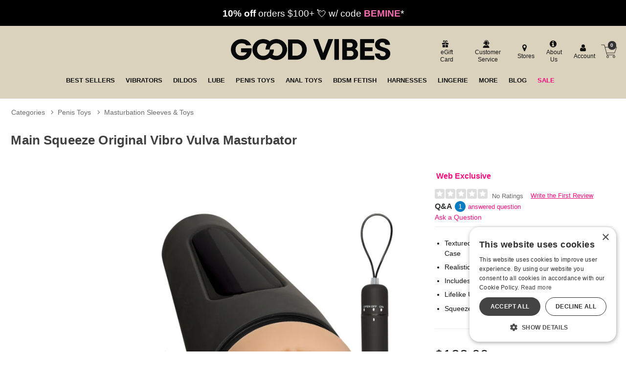

--- FILE ---
content_type: text/html;charset=utf-8
request_url: https://www.goodvibes.com/p/GV39529/1302117/main-squeeze-original-vibro-vulva-masturbator
body_size: 29739
content:
<!DOCTYPE html><html lang="en"><head><script>window.dataLayer = window.dataLayer || [];
function gtag() {dataLayer.push(arguments);}
gtag('consent', 'default', {
'ad_storage': 'denied',
'ad_user_data': 'denied',
'ad_personalization': 'denied',
'analytics_storage': 'denied'
});
</script><script type="text/javascript" charset="UTF-8" src="//cdn.cookie-script.com/s/1e74bc4fcf952cf1f879955f4e8f18c4.js"></script><title>Main Squeeze Original Vibro Vulva Masturbator | Good Vibrations</title><meta name="DESCRIPTION" content="Get the Main Squeeze Original Vibro Vulva Masturbator now at goodvibes.com! " /><meta name="viewport" content="width=device-width, initial-scale=1.0" /><meta name="google-site-verification" content="joWJaPpvI0LLtapHr51JzjZ9WlsBzpR4oeZ_7Y3aBm0" /><link rel="icon" href="https://res.cloudinary.com/i8s/image/upload/f_auto,q_auto,w_16/store_images/gv/GV_Favicon_192x192_m2p1bs" sizes="16x16" /><link rel="icon" href="https://res.cloudinary.com/i8s/image/upload/f_auto,q_auto,w_32/store_images/gv/GV_Favicon_192x192_m2p1bs" sizes="32x32" /><link rel="icon" href="https://res.cloudinary.com/i8s/image/upload/f_auto,q_auto,w_96/store_images/gv/GV_Favicon_192x192_m2p1bs" sizes="96x96" /><link rel="apple-touch-icon" href="https://res.cloudinary.com/i8s/image/upload/f_auto,q_auto,w_120/store_images/gv/GV_Favicon_192x192_m2p1bs" /><link rel="apple-touch-icon" href="https://res.cloudinary.com/i8s/image/upload/f_auto,q_auto,w_180/store_images/gv/GV_Favicon_192x192_m2p1bs" sizes="180x180" /><link rel="apple-touch-icon" href="https://res.cloudinary.com/i8s/image/upload/f_auto,q_auto,w_152/store_images/gv/GV_Favicon_192x192_m2p1bs" sizes="152x152" /><link rel="apple-touch-icon" href="https://res.cloudinary.com/i8s/image/upload/f_auto,q_auto,w_167/store_images/gv/GV_Favicon_192x192_m2p1bs" sizes="167x167" /><link rel="canonical" href="https://www.goodvibes.com/p/GV39529/1302117/main-squeeze-original-vibro-vulva-masturbator" /><script type="application/ld+json">{"itemListElement":[{"item":"https://www.goodvibes.com/sex-toys","position":1,"name":"Categories","@type":"ListItem"},{"item":"https://www.goodvibes.com/sex-toys/c/gv008/penis-toys","position":2,"name":"Penis Toys","@type":"ListItem"},{"item":"https://www.goodvibes.com/sex-toys/c/gv139/penis-toys/masturbation-sleeves-toys","position":3,"name":"Masturbation Sleeves \u0026 Toys","@type":"ListItem"}],"@context":"https://schema.org","@type":"BreadcrumbList"}</script><meta name="twitter:title" content="Main Squeeze Original Vibro Vulva Masturbator | Good Vibrations" /><meta name="twitter:image:alt" content="Main Squeeze Original Vibro Vulva Masturbator | Good Vibrations"><meta name="twitter:description" content="Get the Main Squeeze Original Vibro Vulva Masturbator now at goodvibes.com! " /><meta name="twitter:image" content="https://res.cloudinary.com/i8s/image/upload/f_auto,q_auto,w_376/v1/product_images/GV39529/v2sjrw2ybfp1b3rwfnwy">  <link rel="preload" as="font" crossorigin="anonymous" href="https://res.cloudinary.com/i8s/raw/upload/v1680209391/store_images/gv/fonts/alternate_gothic_no3_d_regular-webfont_zsv0al.woff" type="application/font-woff" ><link rel="preload" as="font" crossorigin="anonymous" href="https://fonts.gstatic.com/s/outfit/v11/QGYvz_MVcBeNP4NJtEtq.woff2" type="font/woff2" ><link rel="preload" as="font" crossorigin="anonymous" href="https://res.cloudinary.com/i8s/raw/upload/v1680209391/store_images/gv/fonts/alternate_gothic_no3_d_regular-webfont_ghzqwz.woff2" type="font/woff2" ><link rel="preload" as="font" crossorigin="anonymous" href="https://fonts.gstatic.com/s/outfit/v11/QGYvz_MVcBeNP4NJuktqQ4E.woff2" type="font/woff2" ><style>:root{ --pagePadding: 1.2rem; --maxWidth: 100rem; --maxSideWidth: 17.4rem; --itemPadding: 0.75rem; --primaryColor: #F6097C; --secondaryColor: #087C8B; --secondaryDarkColor: #087C8B; --secondaryLightColor: #087C8B; --tertiaryColor: #ffe2f2; --imageTransitionDuration: 300ms; --imageTransitionFunction: ease-in-out; --sc-count: 8; --sc-gap: 1.0; --sc-show: 5; --btn-main-cta-bg-color:#087C8B; --btn-main-cta-hover-bg-color:#F6097C; --btn-main-cta-font-color:white; --btn-main-cta-hover-font-color:white; --btn-main-cta-font-weight:500; --btn-text-transform:capitalize; --btn-border-radius:50px; --txt-links-color:#F6097C; --txt-links-hover-color:#087C8B; --lists-heart-color:#fc295b; --badge-bg-color:#F6097C; --badge-txt-color:white; --swiper-pagination-color:#F6097C; } .crl-hs { grid-template-columns: repeat(var(--sc-count), max(160px, calc((100% - (var(--sc-show) - 1) * var(--sc-gap) * 1rem) / var(--sc-show)))); } @font-face {font-family: "Outfit";src: url(https://fonts.gstatic.com/s/outfit/v11/QGYvz_MVcBeNP4NJuktqQ4E.woff2) format(woff2),url(https://fonts.gstatic.com/s/outfit/v11/QGYvz_MVcBeNP4NJtEtq.woff2) format(woff2);font-display: swap;font-style: normal;font-weight: 600;} @font-face {font-family: "Outfit";src: url(https://fonts.gstatic.com/s/outfit/v11/QGYvz_MVcBeNP4NJuktqQ4E.woff2) format(woff2),url(https://fonts.gstatic.com/s/outfit/v11/QGYvz_MVcBeNP4NJtEtq.woff2) format(woff2);font-display: swap;font-style: normal;font-weight: 700;} @font-face {font-family: "Outfit";src: url(https://fonts.gstatic.com/s/outfit/v11/QGYvz_MVcBeNP4NJuktqQ4E.woff2) format(woff2),url(https://fonts.gstatic.com/s/outfit/v11/QGYvz_MVcBeNP4NJtEtq.woff2) format(woff2);font-display: swap;font-style: normal;font-weight: 400;} @font-face {font-family: "Outfit";src: url(https://fonts.gstatic.com/s/outfit/v11/QGYvz_MVcBeNP4NJuktqQ4E.woff2) format(woff2),url(https://fonts.gstatic.com/s/outfit/v11/QGYvz_MVcBeNP4NJtEtq.woff2) format(woff2);font-display: swap;font-style: normal;font-weight: 500;} @font-face {font-family: "alternate_gothic_no3_dregular";src: url(https://res.cloudinary.com/i8s/raw/upload/v1680209391/store_images/gv/fonts/alternate_gothic_no3_d_regular-webfont_ghzqwz.woff2) format(woff2),url(https://res.cloudinary.com/i8s/raw/upload/v1680209391/store_images/gv/fonts/alternate_gothic_no3_d_regular-webfont_zsv0al.woff) format(woff);font-display: swap;font-style: normal;font-weight: 400;} body,* { font-family: "Outfit",sans-serif; } h1, h2, h3, h4, h5, h6 { font-family: "alternate_gothic_no3_dregular",sans-serif; } </style><link href="https://www.goodvibes.com/public/css/icons.css?hash=b099d34176a01c57aceb4efe56f3a718" rel="stylesheet" type="text/css" crossorigin="anonymous" /><link href="https://www.goodvibes.com/public/css/r.css?hash=9bda2dbbfb7e47f1456a2837988ecdfd" rel="stylesheet" type="text/css" crossorigin="anonymous" /><style  >@font-face {
   font-family: "gvicons";
   src:url("https://res.cloudinary.com/i8s/raw/upload/v1681234225/store_images/gv/fonts/gvicons_dwp9zh.eot");
   src:url("https://res.cloudinary.com/i8s/raw/upload/v1681234225/store_images/gv/fonts/gvicons_dwp9zh.eot?#iefix") format("embedded-opentype"),
     url("https://res.cloudinary.com/i8s/raw/upload/v1681234225/store_images/gv/fonts/gvicons_u8rxsi.woff") format("woff"),
     url("https://res.cloudinary.com/i8s/raw/upload/v1681234225/store_images/gv/fonts/gvicons_d5snke.ttf") format("truetype");
   font-weight: normal;
   font-style: normal;
 font-display: swap;
 }
 
 [data-icon]:before {
   font-family: "gvicons" !important;
   content: attr(data-icon);
   font-style: normal !important;
   font-weight: normal !important;
   font-variant: normal !important;
   text-transform: none !important;
   speak: none;
   line-height: 1;
   -webkit-font-smoothing: antialiased;
   -moz-osx-font-smoothing: grayscale;
 }
 
 [class^="gvicon-"]:before,
 [class*=" gvicon-"]:before {
   font-family: "gvicons" !important;
   font-style: normal !important;
   font-weight: normal !important;
   font-variant: normal !important;
   text-transform: none !important;
   speak: none;
   line-height: 1;
   -webkit-font-smoothing: antialiased;
   -moz-osx-font-smoothing: grayscale;
 }


.listing.blog .name a {
   font-size: 1rem;
    font-weight: 600;
}



 button,.button,input[type="button"],input[type="reset"],input[type="submit"] {
margin:auto;
}


 a, a:visited {
     text-decoration: none;
     color:#087c8b;
     }
 
 
.prod-page .showcase-wrapper{
background:#f0ede4;

}

 
 /*fixes the single word line break on desktop*/
 .egift-card-page .disclaimer {
     background-color: #f8f8f4;
     font-size: .93em;
     }
 .btn-main-cta{
 border-radius: 50px;
    
 }
 
 
 
 /* NEW GRID SYSTEM 
 
 .grid-container {
 	display: grid;
 	grid-template-columns: 1fr;
 	gap: 0
 }
 
 @media screen and (min-width: 28rem) {
 .grid-container {
 	grid-template-columns: repeat(var(--items-in-row), 1fr);
 }
 .grid-container.gridFourPlus {
 	grid-template-columns: repeat(calc(var(--items-in-row) / 2), 1fr);
 }
 .grid-container.GridWithHeader div:first-of-type, .grid-container.GridWithFooter div:last-of-type {
 	grid-column: 1 / -1;
 }
 }
 
 @media screen and (min-width: 60rem) {
 .grid-container {
 	grid-template-columns: repeat(var(--items-in-row), 1fr);
 	gap: var(--grid-gap);
 	
 }
 .grid-container.gridFourPlus {
 	grid-template-columns: repeat(var(--items-in-row), 1fr);
 }
 }
 	
 END NEW GRID SYSTEM */
 
 
 
 
 .badge{
 
 background:#F6097C!important;
 color:#fff;
 }
 
 
 .blog-wrap{
 background:#fafafa;
 
 }
 
 .blog-cont{
 padding-top:1rem!important;
 max-width:1140px;
 }
 
 .blog-cont .breadcrumb{
 max-width: 960px;
     margin: auto;
 }
 
 .naked-truth{
     max-width: 960px;
     margin: auto;
 }
 
 
 p{
 font-size:1.14rem;
 }
 
 
 .content-container{
 padding-top:0;
 }
 .showcase  .swatches {
 margin-bottom: 0!important;
     background: #fff!important;
 }
 .breadcrumb .path::before {
 vertical-align: bottom;
 }
 
 
 .account-contact-row{
 display:flex;
 flex-wrap:wrap;
 justify-content:space-between;
 margin-top: 2.3rem;
 
 }
 
 
 .acct-contact-item{
     width:100%;
     padding:0 1.2rem;
 }
 .hours {
     font-size: .7rem;
 
 }
 .account-contact-row .btn-contact{
 min-width:250px;
     
 }
 .account-contact-row .btn-contact a {
     color: #111;
     display: block;
     display: flex;
     align-items: center;
 }
 
 @media only screen and (min-width: 540px) {
 .acct-contact-item{
     width:50%;
     padding:0 1.2rem;
 }
 }
 
 .breadcrumb-container {
     margin-top: 1rem;
 }
 .cat-showcase-wrapper .listing{
 
     background:#fff!important;
 }
 
 .showcase-wrapper .listing.category {
     background:#fff!important;
     }
 
 .have-code-link {
 
     border-bottom: 0px solid!important;
     margin-bottom: 0.5rem;
     padding: .2rem 0.8rem;
     background: #293326;
        background: #d1d11c;
     text-decoration: none;
     border-radius: 6px;
     font-weight: 700;
    color: #d1d11c!important;
     color: #087C8B!important;
 
 }
 
 #added-to-cart h4{
 display:flex;
 align-items:center;
 }
 
 
 /* mega menu */
 
  /*  SECTIONS  */
 
 
 
         .section {
 
             clear: both;
 
             padding: 0px;
 
             margin: 0px;
 
         }
 
         /*  COLUMN SETUP  */
 
 
 
         .nav-col {
 
             display: block;
 
             margin: 1% 0 1% 1.2%;
 
         }
 
 
 
         .nav-col:first-child {
 
             margin-left: 0;
 
         }
 
 
 
 		 .menu-link{
 
 		font-size:.7rem;
 
 		}
 
 
 
 
 
         .sub-nav-wrap {
 
             position: relative;
 
 			z-index:23;
 
 	}
 
   .sub-nav-wrap .col-grid {
 
 
 
     margin: 0 0 0 1.6%;
 
 	  padding:1% 0 1% 0;
 
 }
 
 .user-menu .icon{
 
 	font-size:1.5em;
 
 }
 
 
 
         .sub-nav-wrapper {
 
             visibility: hidden;
 
             position: absolute;
 
             top: 0;
 
             width: 100%;
 
            background-color: #f6f6f6;
 
             min-height: 340px;
 
 			text-align: left;
 			padding:1.8rem;
 
 			box-shadow: 0px 6px 3px -4px rgba(0,0,0,0.42);
 
         }
 
 .sub-nav-wrapper h3{
 
 
 
 font-size:1.2em;
 
 	margin-bottom:.1em;
 
 }
 
        
        
 
 
 #your_account_popup	 .menu-link{
 
 display:inline-block!important;
 
 }
 
 
 
 .basic-popup .menu-item {
 
     border-bottom: 1px solid #f0f0f0;
 
     margin: 0.4em 0;
 
     padding: 0.3em 0;
 
 }
 
 
 
 
 
 
 /*newer mega menu*/
 
 
 .menu-item::after {
 	content: '';
 	position: absolute;
 	left: 0;
 	bottom: 0;
 	width: 0%;
 	height: 4px;
 	background-color: #f6097c;
 	transition: width 0.3s ease;
 }
 .menu-item:hover::after {
 	width: 100%;
 }
 .subNavHead {
 	font-weight: 700;
 	font-size: 1.2rem;
 }
 .subCats {
 	-webkit-column-count: 2; /* Chrome, Safari, Opera */
 	-moz-column-count: 2; /* Firefox */
 	column-count: 3;
 }
 .sub-nav-container .item .image a {
 	height: 0;
 	display: block;
 	width: 100%;
 	overflow: inherit;
 	position: initial;
 }
 .image-inner-sub-nav {
 	width: 100%;
 	padding-top: 142.2%;
 	position: relative;
 	overflow: hidden;
 	max-width: 200px
 }
 
 
 	
 	
 .mega-menu {
 	display: none;
 	
 	background: #f8f8f8;
 } 
 
 @media (min-width: 768px) {
 .mega-menu-inner {
 	display: grid;
 	grid-template-columns: 1fr 2.5fr 1fr;
 	gap: 20px;
 	max-width: 1600px;
      margin: auto
 }
 
 .mega-menu {
 	display: block;
 }
 .menu-column {
 	display: flex;
 	flex-direction: column;
 	align-items: flex-start;
 	border-right: 1px solid #111;
 	padding-right: 20px;
 }
 .menu-column:last-child {
 	border-right: 0px solid #111;
 }
 .menu-column a {
 	display: block;
 	padding: 3px;
 	text-decoration: none;
 	color: #333;
 	font-size: 1rem;
 	margin-bottom: 4px; 
 }
 .menu-column a:hover {
 	background-color: #ddd;
 	color: #000;
 }
 .menu-image {
 	display: flex;
 	align-items: center;
 	justify-content: center;
 }
 .menu-image img {
 	max-width: 100%;
 	height: auto;
 }
 }
 	
 	
 @media (max-width:768px) and (min-width:1024px) {
 	.mega-menu {
 	display: grid;
 	grid-template-columns: 1fr 2.5fr; 
 	gap: 20px;
 }
 	
 	
 	.menu-image {
 	display: none;
 	}
 }	
 	
 
 
 
 
 /* END mega menu */
 
 .icon-shopping-cart:before {
   content: "\61";
 }
 
 .gvicon-cart:before {
   content: "\61";
 }
 .gvicongv-search:before {
   content: "\62";
 }
 .menu-cart a .gvicon-cart{
 	font-size:2rem;
 	
 }
 .menu-cart {
     border-left: 0px ;
 }
 .menu-cart a {
 	display:flex;
 	align-items: center;
 	
 }
 /*global slider*/
 
 
 .tns-gallery > .tns-item {
   -webkit-transition: transform 0s;
   -moz-transition: transform 0s;
   transition: transform 0s;
 }
 
  .owl {
   opacity: 0;
 display:none;
 
 }
 
  .owl.tns-slider {
     opacity: 1;
 	 display:block;
   }
 
 
 
 
 .global-top .tns-item {
     overflow: hidden;
    
 }
 .global-top{
 	
 	background:#000;
 }
 
   .coupon-glb{
 background:#000; color:#fff; 
   font-size:.8rem;
   padding:.8rem .5rem; 
   text-align:center;
     line-height:1.3;
 	
    
   }
   .coupon-glb a{ 
   color:#fff;
   }
   .coupon-glb em{
     font-weight:900;
     font-style:normal;
     color:#000;
   }
  .coupon-glb sup{
    font-size:.4rem;
     vertical-align: unset;
     
     bottom: 1.8ex;
     margin-left: 0.2rem
   }
   @media screen and (min-width:668px){
     .coupon-glb{
 
   font-size:1.3rem;
   padding:.8rem; 
   text-align:center;
    
   }
     
     .coupon-glb sup{
   font-size: .6rem;
     vertical-align: unset;
     
     bottom: 1.8ex;
     margin-left: 0.2rem
   } 
     
   }
 
 
 /* END Global Slider*/
 
 
 
 * {
 
 
 
 }
 
 body {
 
  
 
 }
 
 h1, h2, h3, h4, h5 {
 

 	
 
 }
 .loy-header {
 	text-transform: uppercase;
 
 }	
 
 .loy-potential-box p {
  font-size: 1rem;
 }
 
 .loy-potential-header {
    font-size: 1rem;
}
 
 
 .p-w-r .pr-qa-display .pr-qa-display-headline .pr-h1, .p-w-r .pr-qa-display .pr-qa-display-headline h1 {
     font-size: 22px!important;
 }
 
 .p-w-r .pr-qa-display.pr-qa-display-desktop .pr-qa-display-headline button, .p-w-r .pr-qa-display.pr-qa-display-tablet .pr-qa-display-headline button {
    
     margin-bottom: 1rem;
 }
 
 .p-w-r .pr-qa-display.pr-qa-display-desktop .pr-qa-display-headline .pr-h1, .p-w-r .pr-qa-display.pr-qa-display-desktop .pr-qa-display-headline h1, .p-w-r .pr-qa-display.pr-qa-display-tablet .pr-qa-display-headline .pr-h1, .p-w-r .pr-qa-display.pr-qa-display-tablet .pr-qa-display-headline h1{
 float:none!important;
 margin-bottom:1rem!important;
 }
 
 
 /*Category Showcase*/
 
 
 .listing.category .image {
     border-radius: 5px!important;
     
 background:#f1ede6!important;
 }
 
 .cat-showcase-wrapper {
 
     background: #fff!important;
   
 }
 /* End Category Showcase*/
 
 /* Showcase */
 
 

 .showcase-wrapper .listing.nakedTruth .item{
 padding: 0;
 margin-bottom: 1.2rem
} 
 
 
 .nakedTruth .item .image-inner {
 
     border-radius: 20px;
 }
 
 
 .showcase-wrapper .listing .item{
 border-radius: 1rem 1rem 1rem 1rem;
 }
 /*
 .showcase-wrapper .listing .name a {
    text-transform:uppercase;
         color:#01788e;
 	  font-weight: 600;
 }*/
 
 .showcase-wrapper .listing .price a {
         color:#111;
     text-decoration: none;
     font-weight: 600;
 }
 
 .showcase-wrapper .listing .item .name {
  	color:#01788e;
     font-size: .85rem;
 	background:#fff;
 	padding:.5rem .1rem;
 	margin:0;
 }
 
 .showcase-wrapper .listing .item .price {
 	
 	padding:.7rem .1rem;

 }
 
 

 
 .showcase-heading{
 background: #f0ede4;
 padding: 0.8rem 1rem;
     margin: 0;
 border-radius: 0;
  display: flex;
     justify-content:flex-start;
 }
 .showcase-heading:before, .showcase-heading:after {
     content: '';
     border-top: 0px solid;
 
 }
 .showcase-heading h2{
 font-size: 3.2rem;
     text-transform: uppercase;
     color:#01788e;
     font-weight: 300;
     letter-spacing: .02em;
 	text-align:left;
 	  overflow-wrap: break-word;
    /*hyphens: auto;*/
   
 }
 
 
 
 @media only screen and (max-width: 420px) {
 .showcase-heading h2{
 font-size: 2.4rem;
 }
 
 }
 

 .showcase-wrapper .listing .price a .on-sale .original-price {
     font-weight:normal;
     color: #01788e;
    
 }

 
 .listing .price a .on-sale .original-price {

     text-decoration: line-through;
      color:#01788e;
     margin-right: 0.5em;
 }

.showcase-wrapper .listing{
 
 background: #f0ede4;
 border-radius:0;
 
 margin-top:0;

}

/*
 
 .showcase-wrapper .listing .name.nametwo {
     height: 42px;
 
 }
 .showcase-wrapper .listing .item {
 margin-bottom:.2rem;	
 
 }
 
 .showcase-wrapper .listing{
 
 background: #f0ede4;
 border-radius:0;
 padding: 1.5rem 0.6rem;
 margin-top:0;
 }
 
 .view-options-wrap{
 width:100%;
 display: flex;
 justify-content:center;
 margin-top:.8rem;
 max-width:140px;
 }
.showcase-wrapper {
     margin: 0;
 }
 
*/
 
 .showcase-wrapper .listing .item .addOrPlay .btn-choose-options {
  width: 100%;
     max-width: 140px;
     color: #fff;
     padding: 0.5rem 1.8rem;
     border-radius: 20px;
     font-weight: 700;
     text-transform: uppercase;
     background: #007d8d;
     font-size: 1rem;
     border:0;
 }
 
 .showcase-heading:before, .showcase-heading:after {
   
     border-top: 0px solid;
 }
 
 
 
 /*END showcase */
 
 
 
 /*Drop Downs*/
 .sub-menu-container {
   position: absolute;
   white-space: nowrap;
   top: 2.3rem;
   left: 0;
   width: auto;
   z-index: 999999999999;
   opacity: .9999999;
   display: none;
   min-width: 300px;
 
     max-height: calc(100vh - 280px - 1.5rem);
 
 
 
 }
 
 .sub-menu-container-inner {
  background-color: #efefef;
 overflow-y:auto;
 max-height: 560px
 
 }
 
 
 
 .sub-menu-container ul {
   font-size: 1.3em;
   margin-top: .0em;
   background-color: #efefef;
   padding: .4em .8em;
   text-align: left;
 }
 .sub-menu-container ul li {
  
   margin-bottom: .3rem;
 }
 .sub-menu-container ul li a {
   color: #111 !important;
   font-size: .7em !important;
   font-weight:400!important;
 }
 
 .header_cont_type_gv .nav-wrap-v2 .menu-item.dropd:hover{
  background-color:#efefef;
 }
 
 .sub-menu-container ul li a:hover {
   color: #087C8B !important;
 }
 .sub-menu-container ul li:last-of-type {
   margin-bottom: 0;
 }
 .menu-item:hover .sub-menu-container {
   display: block !important;
 
 }
 .content-wrap {
   z-index: 1;
 }
 
 /* END Drop Downs*/
 
 .listing .rating{
 display:none;
 }
 
 
 .showcase-recently {
     background: #ffffff;
 }
 
 /*Footer*/
 
 .footer-container h4, .footer-container a {
 
   color: #111;
 
   text-align: left;
 
 }
 
 .footer-container .footer-header {
 font-weight:bold;
   text-transform: uppercase;
 
 }
 
 .footer-container {
 
   text-align: left;
 
 }
 
 .footer-container ul {
 
   padding-left: 0px;
 
 }
 
 .ft-social-icons {
 
   display: flex;
 
 }
 
 .icon-items {
 
   width: 30px;
 
   margin: 0 .2em;
 
 }
 
 .email-sign-up-wrapper {
 
   text-align: left;
 
 }
 
 .email-sign-up .footer-header {
 
   color: #111;
 
   font-size: 1em;
 
   margin: .4em 0;
 
 }
 
 .email-sign-up-sub {
 
   font-size: 1.5em;
 
   color: #111;
 
   font-weight: 700;
 
   line-height: .8em;
 
 }
 .email-form-wrapper input[type="submit"] {
 
 border-radius:0;
 border:0px;
 }
 .footer-columns {
 
   display: flex;
 
   justify-content: left;
 
   flex-wrap: wrap;
 
 }
 
 .footer-columns .footer-col {
 
   margin: 1.2em;
 
 }
 
 .footer-columns {
 
   margin-top: 1.7em;
 
 }
 
 
 @media only screen and (min-width: 600px) {
 
 
   .footer-columns {
 
     justify-content: space-around;
 
   }
 
 }
 
 
 
 
 /*End Footer*/
 
 /* eGift Card Page*/
 /*Makes it possible for multiple lines of thumbnails*/ .card-choices .card-choices-item {
 
   margin: .5em.5em;
 
   width: 20%;
 
 }
 
 .card-choices {
 
   flex-wrap: wrap;
 
 } 
 
 /* END eGift Card Page*/
 
 
 /*Header Type GV*/ .menu-wrap {
 
   background: #dad2bc;
 
   padding:.1rem;
 
 }
 
 .search-exposed .search-box-form {
 
   width: 90%;
 
   margin: auto;
 
 }
 
 .form-inline-wrapper {
 
   position: relative;
 
 }
 
 
 .logo-small {
 
   padding: 0;
 
 }
 
 .cart-count {
 background:#333;
    border-radius: 999px;
     color: #fff;
     font-size: .6rem;
     font-weight: 600;
     height: 1.1rem;
     position: absolute;
     text-align: center;
     width: 1.1rem;
     display: flex;
     justify-content: center;
     align-items: center;
    left: 21px;
 
     top: 4px;
 }
 
 .header_customer_links_type_gv .icon {
   font-size: 1.4em;
 
 }
 
 .menu-cart a {
 color:#000;
   font-size: 1.6rem;
 
 }.menu-cart a .icon {
 color:#000;
   font-size: 1.8rem;
 
 }
 
 .header_wrap_type_gv {
   background: #dad2bc;
 }
 
 .header-checkout{
 	background: #dad2bc;
 	padding:2rem;
 }
 
 .header_cont_type_gv {
   background: #dad2bc;
   max-width: 88em;
   margin: auto;
   padding: .8rem;
 }
 
 .header_cont_type_gv a {
   color: #111;
 }
 
 .header_customer_links_type_gv {
   display: flex;
   justify-content: flex-end;
   align-items: center;
 }
 
 .header_customer_links_type_gv {
   font-size: .7em;
 }
 
 .header_customer_links_type_gv .menu-item {
   margin: .3em 0;
   border-right: 0px solid #999;
   padding: .1em .6em;
   text-align: center;
   line-height: 1.3;
 }
 
 .header_customer_links_type_gv .menu-item:last-child {
   border-right: 0px;
 }
 
 .header_customer_links_type_gv .menu-item .menu-link {
   display: block;
   margin-left: .4em;
   font-size: .75rem;
 }
 
 .logo_row_type_gv {
   display: flex;
   align-items: center;
   justify-content: space-between;
   margin-top: .6em;
   color: #fff;
 }
 
 .logo_row_type_gv .header-live-chat a {
   color: #ffe9ad;
 }
 
 .logo_row_type_gv .logo-small {
   width: 100%;
 }
 
 .header_cart_type_gv {
   display: flex;
   justify-content: flex-end;
   align-content: center;
   font-size: .71em;
   line-height: 1.7;
   min-width: 275px;
 }
 
 @media screen and (min-width: 48.0em) {
 
   .header_logo_type_gv {
 
     width: 28%;
 
   }
 
   .header_logo_cont_type_gv {
 
     width: 28%;
 
     margin-right: 1.5em;
 
   }
 
   .header_search_type_gv {
 
     width: 28%;
 
   }
 
   .header_cart_type_gv {
 
     width: 38%;
 
   }
 
   .logo-small {
 
     margin-left: 0.1em;
 
     min-width: inherit;
 
     width: 28%;
 
   }
 
 }
 
 @media screen and (min-width: 1024px) {
 
   .header_logo_type_gv {
 
     width: 26%;
 
   }
 
   .header_logo_cont_type_gv {
 
     width: 20%;
 
     margin-right: 1.5em;
 
   }
 
   .header_search_type_gv {
 
     width: 30%;
 
   }
 
   .header_cart_type_gv {
 
     width: 31%;
 
   }
 
 }
 
 .header-live-chat, .header-cust-service-number {
 
   margin-right: .6em;
 
   padding-right: .6em;
 
   line-height: 3.6em;
 
 }
 
 .header_cont_type_gv .nav-wrap-v2 .menu-item {
 position:relative;
   margin: 0 .4%;
 
   padding: .5rem .5%;
 
 }
 
 .header_cont_type_gv .nav-wrap-v2 .menu-item:first-child {
 
   margin-left: 0;
 
   padding-left: 0;
 
 }
 
 @media screen and (max-width: 1080px) {
 
   .header_cart_type_gv {
 
     font-size: .68em;
 
   }
 
   .header_cont_type_gv .nav-wrap-v2 .menu-item {
 
     margin: 0 .3%;
 
     padding: .5rem .4%;
 
     font-size: .9em;
 
   }
 
 }
 
 .gv-menu-cart {
   border-left: 0px;
   position: relative;
 }
 
 .header_cont_type_gv .nav-wrap-v2 {
 	position:relative;
     display: flex;
 	justify-content: center;
 	flex-wrap: wrap;
 	width: 100%;
 }
 
 .header_cont_type_gv .nav-wrap-v2 a {
   text-transform: uppercase !important;
   font-size: .8rem;
   font-weight: 700;
 }
 
 .header_nav_type_gv {
   padding: .5em 1em .5em 1em;
   display: flex;
 }
 
 .header_cont_type_gv .menu-link-no-icon {
   font-size: 1em;
 }
 
 .header_cont_type_gv .menu-cart {
 position: relative;
     /* font-size: 2em; */
     width: 50px;
     height: 50px;
     display: flex;
     justify-content: center;
     align-items: center;
     border: 0;
     margin: 0;
     padding: 0;
     line-height: 0;
 }
 
 .header_cont_type_gv .menu-cart .menu-link {
 display:block
 }
 
 .header_cont_type_gv .hide-large.menu {
   display: flex;

  justify-content: space-between;
   align-items: center;
  padding: .2em .1em;
 }
 
 .header_cont_type_gv .hide-large.menu .main-menu-link {
   display: none;
 }
 
 .header_cont_type_gv .hide-large.menu {
   font-size: 1.5em;
 }
 
 .header_cont_type_gv .hide-large.menu .menu-cart {
   font-size: 1em;
 }
 
 .header_cont_type_gv .hide-large.menu .header_small_right_links_type_gv {
   display: flex;
   justify-content: flex-end;
   align-content: center;
 }
 
 .header_small_right_links_type_gv .menu-search-toggle {
   margin-right: 35%;
 }
 
 .header_cont_type_gv .nav-wrap-v2 a .icon {
   display: none;
 }
 
 .search-wrap {
 	width:100%;
 }
 
 @media screen and (min-width: 48.0625rem) {
     .hide-large {
         display: flex !important;
     }
}
 @media screen and (min-width: 60.0625em) {
 
   .hide-large {
 
     display: none !important;
 
   }
 
   .search-exposed {
 
     display: none;
 
   }
 
 }
 
 @media screen and (max-width: 60.0em) {
 
   .hide-small {
 
     display: none !important;
 
   }
 
 
 
   .header_logo_type_gv {
 
     width: 38%;
 
   }
 
   .header_logo_cont_type_gv {
 
     width: 28%;
 
     margin-right: 1.5em;
 
   }
 
   .header_search_type_gv {
 
     width: 28% !important;
 
   }
 
   .header_cart_type_gv {
 
     width: 38%;
 
   }
 
   .logo-small {
 
     margin-left: 1rem;
 
     min-width: inherit;
 
     width: 55%;
 
   }
 
 }
 
 @media screen and (min-width: 58.0625em) {
 
   .hide-large-search {
 
     display: none !important;
 
   }
 
 }
 
 @media screen and (max-width: 58.0em) {
 
   .hide-small-search {
 
     display: inline-block !important;
 
   }
 
   .hide-small-search .nav-wrap, .search-wrap {
 
     width: 100%;
 
   }
 
 } /*END Header Type GV*/
 
 
 /*Footer */
 
 .footer-wrap{
 	background:#f0ede4;
 }
 
 /* END Footer*/
 
 
 
 
 .listing-wrap .listing .item .addOrPlay .btn-choose-options, .listing-wrap .listing .item .addOrPlay .btn-listing-add-to-cart {
     margin: 0 auto;
     background:#087c8b; /*cta color*/
     font-size: .6em;
     padding: 0.5em 0.4em;
     border: 0;
     font-weight: 600;
     color: #fff;
     width: inherit;
 border-radius:20px;
 
 }</style><script id='merchantWidgetScript' src="https://www.gstatic.com/shopping/merchant/merchantwidget.js" defer></script><script type="text/javascript">function whenR(f) {
if (document.readyState === "loading") {
document.addEventListener("DOMContentLoaded", f);
} else {
f();
}
}
var documentAcceptanceRequired = '';
var userId = '8309890197';
var csscdn = '//www.goodvibes.com';
var logoutURL = 'https://www.goodvibes.com/?ref=gvref';
var defaultShareImage = 'https://res.cloudinary.com/i8s/image/upload/v1684978715/store_images/gv/gv-social-image_wphpcj.jpg';
var src = 'gv';
var glSessionId = '1osFXSwJLW24nya36ZJU0BqgZAMC21CLM1R80pri';

(function () {
let loadedScripts = {}, loadedCss = {};
window.loadFeature = function (feature) {
if (feature.selector) {
if (document.querySelector(feature.selector) === null) {
return;
}
}
let cssLoaded = false;
if (feature.css && !loadedCss[feature.css]) {
loadedCss[feature.css] = true;
insertCSS(feature, () => {
cssLoaded = true;
});
} else {
cssLoaded = true;
}
if (feature.script && !loadedScripts[feature.script]) {
loadedScripts[feature.script] = true;
const newScript = document.createElement("script");
newScript.onload = callSuccess;
if (feature.scriptCrossOrigin) {
newScript.crossOrigin = feature.scriptCrossOrigin;
}
if (feature.scriptType) {
newScript.type = feature.scriptType;
}
document.head.appendChild(newScript);
whenR(() => newScript.src = processLocation(feature, feature.script));
} else {
callSuccess();
}
function callSuccess() {
if (feature.success && typeof feature.success === 'function') {
activate();
}
}
function activate() {
if (!cssLoaded || !feature.success()) {
setTimeout(activate, 10);
}
}
}
function processLocation(feature, uri) {
if (feature.useCdn) {
return 'https://' + csscdn + uri;
}
return uri;
}
function insertCSS(feature, onload) {
let link = document.createElement('link');
if (onload) {
link.onload = onload;
}
link.rel = 'stylesheet';
link.crossorigin = 'anonymous';
link.href = processLocation(feature, feature.css);
document.head.appendChild(link);
}
})();
function whenAfterpay() {
console.warn('please load_afterpay_script');
}
function extendProxy() {/*Extend not enabled, so just null-op*/
}
/* If it got enabled but the product isn't in the catalog, still do nothing. */
/* TODO build from product skus */
var extendSkus = {
12: {
skuId: 'extend01',
description: '1 Year'
},
24: {
skuId: 'extend02',
description: '2 Years'
},
36: {
skuId: 'extend03',
description: '3 Years'
}
}
var extendAddModal = false;
var _eq = _eq || [];
function extendProxy(f) {
if (typeof f !== 'undefined') {
window._eq.push(f);
}
}
extendProxy(function () {
Extend.config({
storeId: 'b99cc399-3039-43bd-a472-166a8bb87f76',
});
});
loadFeature({
script: 'https://sdk.helloextend.com/extend-sdk-client/v1/extend-sdk-client.min.js',
success: function () {
if (typeof Extend === 'undefined') {
return false;
}
let ExtendQueue = function () {
this.push = function (...args) {
args.forEach(f => {
try {
if (typeof f === 'function') f();
else {
console.warn('extendProxy called with non-function ' + f);
}
} catch (e) {
}
})
}
}
let old_eq = window._eq;
window._eq = new ExtendQueue();
window._eq.push.apply(window._eq, old_eq);
return true;
}
});
merchantWidgetScript.addEventListener('load', function () {
merchantwidget.start({
position: 'LEFT_BOTTOM',
bottomMargin: 10, });
});
</script><script type="module" src="/public/js/ru/toy-product.js?hash=8438a539e93679744f2fa04e8ff6ccefa3dd99d7b0cce3d376a872c425002a95"></script><script async src="https://www.googletagmanager.com/gtag/js?id=G-J3XF1ZXCZ0"></script><script>window.dataLayer = window.dataLayer || [];
function gtag(){dataLayer.push(arguments);}
gtag('js', new Date());
let ga4Ids = [];
ga4Ids[0] = 'G-J3XF1ZXCZ0';
ga4Ids[1] = 'G-L24HWBH7X7';
let ga4PerEventParams = {
send_to: ga4Ids
};
let ga4BaseConfig = {
currency: 'USD',
custom_map: {
dimension1: 'src',
dimension2: 'ref',
dimension3: 'mref',
dimension4: 'sref',
dimension5: 'securityStatusText'
},
src: 'gv',
ref: 'gvref',
mref: 'nomref',
sref: 'nosref',
securityStatusText: 'ANONYMOUS',
'cookie_flags': 'SameSite=None;Secure',
'user_properties': {
src: 'gv',
ref: 'gvref',
mref: 'nomref',
sref: 'nosref',
securityStatusText: 'ANONYMOUS'
}
};
gtag('config', 'G-J3XF1ZXCZ0', ga4BaseConfig);
gtag('config', 'G-L24HWBH7X7', ga4BaseConfig);
function convertToGA4Product(product) {
let ga4product = {
item_id: '' + product.id,
item_name: '' + product.name,
item_category: '' + product.category,
item_brand: ''+ product.brand,
item_variant: '' + product.variant,
price: product.price
,
src: 'gv',
ref: 'gvref',
mref: 'nomref',
sref: 'nosref',
securityStatusText: 'ANONYMOUS'
};
if (!product.hasOwnProperty('quantity')) {
console.trace('convertToGA4Product quantity is undefined');
}
ga4product.quantity = product.hasOwnProperty('quantity') ? product.quantity : 1;
return ga4product;
}
function viewItemGA4(ga4EventParams) {
console.log('***** viewItemGA4 *****', ga4EventParams);
gtag('event','view_item', {...ga4PerEventParams, ...ga4EventParams});
}
function addToCartGA4(product, redirect) {
console.log('***** addToCartGA4 *****', product, redirect);
let ga4Product = convertToGA4Product(product);
let ga4EventParams = {
value: ga4Product.price,
items: [ga4Product]
};
if (redirect) {
ga4EventParams.event_callback = redirect;
}
gtag('event','add_to_cart', {...ga4PerEventParams, ...ga4EventParams});
}
function removeFromCartGA4(product, redirect) {
console.log('***** removeFromCartGA4 *****', product, redirect);
let ga4Product = convertToGA4Product(product);
let ga4EventParams = {
value: ga4Product.price,
items: [ga4Product]
};
gtag('event','remove_from_cart', {...ga4PerEventParams, ...ga4EventParams});
}
function signupGA4(method) {
console.log('***** signupGA4 *****', method);
let ga4EventParams = {
method: method
};
gtag("event", "sign_up", {...ga4PerEventParams, ...ga4EventParams});
}
function loginGA4(method) {
console.log('***** loginGA4 *****', method);
let ga4EventParams = {
method: method
};
gtag("event", "login", {...ga4PerEventParams, ...ga4EventParams});
}
</script></head><body data-sess-conf="3255096622647993166"><div class="skipLinks"><ul><li><a href="#skip_to_content">Skip to main content</a></li><li><a href="#skip_to_footer">Skip to Footer</a></li></ul></div><noscript><p style="color: red; font-size: 1.2em;">This site requires JavaScript to function. Please enable it in your browser or use a browser that supports it.</p></noscript><div class="page-wrap"  ><div class="res-top"  ><div class="global-top"  ><div style="overflow: hidden;" ><div class="swiper" data-autoplay="true" data-controls-touch-devices="false" data-loop="true" data-progress-indicator="none" data-effect="fade" data-controls-class="none" data-autoplay-delay="8.1" data-transition-speed="1.0"> <div class="swiper-wrapper"> <div class="swiper-slide"><div  ><div class="coupon-glb">
 <a href="/content/c/New-Products-GV?sref=gv_global_february-coupon" style="text-decoration:none; color:#fff; font-size:.9em;"><strong>10% off </strong>orders $100+ 💘 w/ code <strong style="color:#fb6cb2;">BEMINE</strong>* </a>
</div></div></div>  <div class="swiper-slide"><div  ><div class="coupon-glb">
 <a href="/content/c/FAQ#shipping" style="text-decoration:none; color:#fff; font-size:.8em;"> <strong>FREE DISCREET SHIPPING ON ORDERS $85+</strong> </a>
</div></div></div>           </div> <div class="swiper-scrollbar" style="display: none;"></div></div></div></div><div class="full-width-banner"  >
<!--
<div class="full-width-banner back-banner">
<div class="full-width-banner-container" style="padding-right:.6em; line-height:.8em">
<span style="display:inline-block; float:right; position:relative; color:#6d5a81; font-size:1em;" class="contact-infoo">
    
<a href="/s/content/c/FAQ#shipping" style="text-decoration:none; color:#6d5a81;">
<strong>FREE STANDARD SHIPPING</strong> <i style="display:block; font-size:.7em;">ON ALL ORDERS OVER $69, SOME EXCLUSIONS APPLY</i></a>
    </span></div> </div>
--></div><div class="menu-wrap hide-large-search search-expand"  ><div class="menu-container"  ><div class="menu"  ><div class="search-container-inner"  ><eline-search-autocomplete searchPlaceHolder="Looking for Something?" searchTypesJson="[{&quot;mType&quot;:&quot;product&quot;,&quot;mLabel&quot;:&quot;Product&quot;}]" queryForInput="" > </eline-search-autocomplete></div></div></div></div><div class="header_wrap_type_gv"  ><div class="header_cont_type_gv"  ><div class="logo_row_type_gv hide-small exit-mega"  ><div class="header_search_type_gv"  ><div class="search-wrap hide-small-search"  ><div class="search-container-inner"  ><eline-search-autocomplete searchPlaceHolder="Looking for Something?" searchTypesJson="[{&quot;mType&quot;:&quot;product&quot;,&quot;mLabel&quot;:&quot;Product&quot;}]" queryForInput="" > </eline-search-autocomplete></div></div></div><div class="header_logo_type_gv"  ><div class="logo-small logo-lg nav-center"  ><a href="/"><img src="https://res.cloudinary.com/i8s/image/upload/f_auto,q_auto/store_images/gv/gv-logo-sm_xjc32g" alt="Good Vibrations" width="127" height="35"></a></div></div><div class="header_cart_type_gv header_customer_links_type_gv"  ><div class="menu-item"  ><a href="/egift-card" aria-label="egift card"><i class="icon icon-gift"></i> <div class="menu-link">eGift Card</div></a></div><div class="menu-item contact-info"  ><a href="/customer-service"><i class="icon icon-customer-service"></i> <div class="menu-link">Customer Service</div></a></div><div class="menu-item"  ><a href="/content/c/Good-Vibes-Store-Locations"><i class="icon icon-pin-map"></i> <div class="menu-link">Stores</div></a></div><div class="menu-item"  ><a href="/about" aria-label="about us"><i class="icon icon-information-circle"></i> <div class="menu-link">About Us</div></a></div><div class="menu-item"  ><a href="#your_account_popup" class="your_content_link"><i class="icon icon-user"></i> <div class="menu-link">Account</div></a></div><div class="menu-item menu-cart"  ><a href="/cart" aria-label="Your cart"><i class="gvicon gvicon-cart"></i> <span class="cart-count">0</span></a></div></div></div><div class="header_nav_type_gv hide-small"  ><div class="nav-wrap-v2"  ><div class="menu-item menu-item-parent"  ><a href="/content/c/Best-Selling-Sex-Toys"><i class="icon icon-star"></i> <div class="main-menu-link">BEST SELLERS</div></a></div><div class="menu-item menu-item-parent" data-sub-nav="vibrators" ><a href="/sex-toys/c/gv004/vibrators"><div class="main-menu-link menu-link-no-icon">VIBRATORS</div></a>

<!--<div class="sub-menu-container"><div class="sub-menu-container-inner"><ul>
   <li><a href="/sex-toys/c/gv721/vibrators/air-suction-pleasure">Air Suction &amp; Pleasure</a></li>
  <li><a href="/sex-toys/c/gv107/anal-toys/anal-safe-vibrators">Anal-safe Vibrators</a></li>
  <li><a href="/sex-toys/c/gv733/vibrators/app-controlled-vibes">App-Controlled Vibes</a></li>
  <li><a href="/sex-toys/c/gv264/vibrators/battery-vibrators">Battery Vibrators</a></li>
  <li><a href="/sex-toys/c/gv268/vibrators/beginner-vibes">Beginner Vibes</a></li>
  <li><a href="/sex-toys/c/gv104/vibrators/bullet-egg-style">Bullet &amp; Egg Style</a></li>
  <li><a href="/sex-toys/c/gv110/vibrators/clitoral-vibrators">Clitoral Vibrators</a></li>
  <li><a href="/sex-toys/c/gv112/vibrators/discreet-vibrators">Discreet Vibrators</a></li>
  <li><a href="/sex-toys/c/gv606/vibrators/fucking-machines">Fucking Machines</a></li>
  <li><a href="/sex-toys/c/gv105/vibrators/g-spot-vibrators">G-Spot Vibrators</a></li>
 
  <li><a href="/sex-toys/c/gv608/vibrators/multi-function-vibes">Multi-function Vibes</a></li>
<li><a href="/sex-toys/c/gv744/vibrators/palm-vibes">Palm Vibes</a></li>
  <li><a href="/sex-toys/c/gv610/vibrators/penis-shaped-vibrators">Penis Shaped Vibrators</a></li>
  <li><a href="/sex-toys/c/gv612/vibrators/pocket-rocket-vibrators">Pocket Rocket Vibrators</a></li>
  <li><a href="/sex-toys/c/gv615/vibrators/pussy-pumps">Pussy Pumps</a></li>
  <li><a href="/sex-toys/c/gv103/vibrators/rabbit-style-vibrators">Rabbit Style Vibrators</a></li>
  <li><a href="/sex-toys/c/gv265/vibrators/rechargeable-vibrators">Rechargeable Vibrators</a></li>
  <li><a href="/sex-toys/c/gv111/vibrators/remote-vibrators">Remote Vibrators</a></li>
  <li><a href="/sex-toys/c/gv115/vibrators/thrusting-vibrators">Thrusting Vibrators</a></li>
  <li><a href="/sex-toys/c/gv114/vibrators/wand-style-vibrators">Wand Style Vibrators</a></li>
  <li><a href="/sex-toys/c/gv109/vibrators/wearable-vibrators">Wearable Vibrators</a></li>
</ul>

</div> </div>--></div><div class="menu-item menu-item-parent" data-sub-nav="dildos" ><a href="/sex-toys/c/gv005/dildos"><div class="main-menu-link menu-link-no-icon">DILDOS</div></a>
<!--<div class="sub-menu-container"><div class="sub-menu-container-inner">
<ul>
      <li><a href="/sex-toys/c/gv727/dildos/double-dildos">Double Dildos</a></li>
  <li><a href="/sex-toys/c/gv120/dildos/firm-core-silicone">Firm Core Silicone</a></li>
  <li><a href="/sex-toys/c/gv116/dildos/g-spot-dildos">G-spot Dildos</a></li>
  <li><a href="/sex-toys/c/gv119/dildos/glass-dildos">Glass Dildos</a></li>
  <li><a href="/sex-toys/c/gv613/dildos/pornstar-dildos">Pornstar Dildos</a></li>
  <li><a href="/sex-toys/c/gv117/dildos/realistic-dildos">Realistic Dildos</a></li>
  <li><a href="/sex-toys/c/gv266/dildos/silicone-dildos">Silicone Dildos</a></li>
  <li><a href="/sex-toys/c/gv118/dildos/strap-on-dildos">Strap-on Dildos</a></li>
  <li><a href="/sex-toys/c/gv742/dildos/suction-cup-dildos">Suction Cup Dildos</a></li>
  <li><a href="/sex-toys/c/gv93/dildos/vibrating-dildos">Vibrating Dildos</a></li>
  </ul>
</div> </div>--></div><div class="menu-item menu-item-parent" data-sub-nav="lube" ><a href="/sex-toys/c/gv009/lubricants"><div class="main-menu-link menu-link-no-icon">LUBE</div></a>
<!-- <div class="sub-menu-container"><div class="sub-menu-container-inner">
   
	  <ul>
	  <li><a href="/sex-toys/c/gv648/anal-toys/anal-lubricants">Anal Lubricants</a></li>
  <li><a href="/sex-toys/c/gv404/sexual-health-wellness/arousal-products">Arousal Products</a></li>
  <li><a href="/sex-toys/c/gv643/lubricants/flavored-lubricants">Flavored Lubricants</a></li>
  <li><a href="/sex-toys/c/gv644/lubricants/hybrid-lubricants">Hybrid Lubricants</a></li>
  
  <li><a href="/sex-toys/c/gv146/lubricants/lube-accessories">Lube Accessories</a></li>
  <li><a href="/sex-toys/c/gv645/lubricants/natural-lubricants">Natural Lubricants</a></li>
  <li><a href="/sex-toys/c/gv647/lubricants/oil-based-lubricants">Oil-Based Lubricants</a></li>
  
  <li><a href="/sex-toys/c/gv626/lubricants/silicone-based-lubes">Silicone-Based Lubes</a></li>
  <li><a href="/sex-toys/c/gv646/lubricants/warming-lubricants">Warming Lubricants</a></li>
  <li><a href="/sex-toys/c/gv630/lubricants/water-based-lubricants">Water-Based Lubricants</a></li>
</ul>

    
  

</div> </div>--></div><div class="menu-item menu-item-parent" data-sub-nav="penistoys" ><a href="/sex-toys/c/gv008/penis-toys">
<div class="main-menu-link menu-link-no-icon">PENIS TOYS</div>
</a>

<!--
<div class="sub-menu-container"><div class="sub-menu-container-inner">
  <ul>
   
  <li><a href="/sex-toys/c/gv136/penis-toys/cock-ball-play">Cock &amp; Ball Play</a></li>
  <li><a href="/sex-toys/c/gv133/penis-toys/cock-rings">Cock Rings</a></li>
  <li><a href="/sex-toys/c/gv139/penis-toys/masturbation-sleeves-toys">Masturbation Sleeves &amp; Toys</a></li>
 
  <li><a href="/sex-toys/c/gv609/penis-toys/penis-extensions">Penis Extensions</a></li>
  <li><a href="/sex-toys/c/gv137/penis-toys/penis-pumps">Penis Pumps</a></li>
  <li><a href="/sex-toys/c/gv614/penis-toys/pornstar-sleeves">Pornstar Sleeves</a></li>
   <li><a href="/sex-toys/c/gv747">Powered Masturbators</a></li>
  <li><a href="/sex-toys/c/gv142/penis-toys/stroke-creams">Stroke Creams</a></li>


  </ul>
</div> </div>--></div><div class="menu-item menu-item-parent" data-sub-nav="analtoys" ><a href="/sex-toys/c/gv006/anal-toys"><div class="main-menu-link menu-link-no-icon">ANAL TOYS</div></a>
 <!--<div class="sub-menu-container"><div class="sub-menu-container-inner">
   
	  <ul>
   
  <li><a href="/sex-toys/c/gv122/anal-toys/anal-beads">Anal Beads</a></li>
  <li><a href="/sex-toys/c/gv648/anal-toys/anal-lubricants">Anal Lubricants</a></li>
  <li><a href="/sex-toys/c/gv127/anal-toys/anal-training-sets">Anal Training Sets</a></li>
  <li><a href="/sex-toys/c/gv125/anal-toys/anal-safe-dildos">Anal-safe Dildos</a></li>
  <li><a href="/sex-toys/c/gv107/anal-toys/anal-safe-vibrators">Anal-safe Vibrators</a></li>
  <li><a href="/sex-toys/c/gv121/anal-toys/butt-plugs">Butt Plugs</a></li>
  <li><a href="/sex-toys/c/gv743/anal-toys/douches">Douches</a></li>
  <li><a href="/sex-toys/c/gv130/strap-on/pegging">Pegging</a></li>
  <li><a href="/sex-toys/c/gv123/anal-toys/prostate-stimulation-pleasure">Prostate Stimulation &amp; Pleasure</a></li>
  </ul></div> </div>--></div><div class="menu-item menu-item-parent" data-sub-nav="bdsm" ><a href="/sex-toys/c/gv011/bondage-fetish"><div class="main-menu-link menu-link-no-icon">BDSM FETISH</div></a>
  <!--<div class="sub-menu-container"><div class="sub-menu-container-inner">
   
	    <ul>
     <li><a href="/sex-toys/c/gv620/boudoir-fantasy-wear/bdsm-apparel">BDSM Apparel</a></li>
  <li><a href="/sex-toys/c/gv728/bondage-fetish/bdsm-sex-furniture">BDSM Sex Furniture</a></li>
  <li><a href="/sex-toys/c/gv600/bondage-fetish/bdsm-for-beginners">BDSM for Beginners</a></li>
  <li><a href="/sex-toys/c/gv155/bondage-fetish/blindfolds-masks">Blindfolds &amp; Masks</a></li>
  <li><a href="/sex-toys/c/gv154/bondage-fetish/bondage-sets">Bondage Sets</a></li>
  <li><a href="/sex-toys/c/gv730/bondage-fetish/build-your-own-sex-room">Build Your Own Sex Room</a></li>
  <li><a href="/sex-toys/c/gv156/bondage-fetish/collars-leashes">Collars &amp; Leashes</a></li>
  <li><a href="/sex-toys/c/gv300/bondage-fetish/estim-electroplay">Estim &amp; Electroplay</a></li>
  <li><a href="/sex-toys/c/gv271/bondage-fetish/fifty-shades-of-grey">Fifty Shades of Grey</a></li>
  <li><a href="/sex-toys/c/gv158/bondage-fetish/nipple-sensation-play">Nipple &amp; Sensation Play</a></li>
  <li><a href="/sex-toys/c/gv157/bondage-fetish/restraints">Restraints</a></li>
  <li><a href="/sex-toys/c/gv159/bondage-fetish/spankers-crops-floggers">Spankers, Crops, Floggers</a></li>

</ul>

  </div> </div>--></div><div class="menu-item menu-item-parent" data-sub-nav="harnesses" ><a href="/sex-toys/c/gv162/strap-on/strap-on-harnesses"><i class="icon icon-see-all-gv6"></i> <div class="main-menu-link">HARNESSES</div></a></div><div class="menu-item menu-item-parent" data-sub-nav="lingerie" ><a href="/sex-toys/c/gv031/lingerie"><div class="main-menu-link menu-link-no-icon">LINGERIE</div></a>
 <!--<div class="sub-menu-container"><div class="sub-menu-container-inner">
   
	    
  <ul>
    <li><a href="/sex-toys/c/gv631/lingerie/babydoll-chemise">Babydoll &amp; Chemise</a></li>
    <li><a href="/sex-toys/c/gv632/boudoir-fantasy-wear/bedroom-costumes">Bedroom Costumes</a></li>
    <li><a href="/sex-toys/c/gv633/lingerie/bodystockings">Bodystockings</a></li>
     <li><a href="/sex-toys/c/gv641/lingerie/bras">Bras</a></li>
    <li><a href="/sex-toys/c/gv634/lingerie/bustiers-corsets">Bustiers &amp; Corsets</a></li>
    <li><a href="/sex-toys/c/gv635/lingerie/dresses">Dresses</a></li>
    <li><a href="/sex-toys/c/gv642/lingerie/garters">Garters</a></li>
    <li><a href="/sex-toys/c/gv746/lingerie/holiday-lingerie?sort=-creationDate">Holiday Lingerie</a></li>
    <li><a href="/sex-toys/c/gv150/lingerie/hosiery">Hosiery</a></li>
    <li><a href="/sex-toys/c/gv607/lingerie/jock-straps-undies">Jock Straps &amp; Undies</a></li>
    <li><a href="/sex-toys/c/gv636/lingerie/panties-thongs">Panties &amp; Thongs</a></li>
     <li><a href="/sex-toys/c/gv750/lingerie/party-festival-wear">Party & Festival Wear</a></li>
    <li><a href="/sex-toys/c/gv745/lingerie/pasties">Pasties</a></li>
    <li><a href="/sex-toys/c/gv611/lingerie/plus-size-lingerie">Plus Size Lingerie</a></li>
    <li><a href="/sex-toys/c/gv637/lingerie/robes">Robes</a></li>
    <li><a href="/sex-toys/c/gv638/lingerie/rompers-playsuits">Rompers &amp; Playsuits</a></li>
    <li><a href="/sex-toys/c/gv639/lingerie/teddies">Teddies</a></li>
    <li><a href="/sex-toys/c/gv640/lingerie/tops">Tops</a></li>
    <li><a href="/sex-toys/c/gv616/lingerie/two-piece-sets">Two Piece Sets</a></li>
  </ul>

  </div> </div>--></div><div class="menu-item menu-item-parent" data-sub-nav="more" ><a href="/sex-toys" title="All Categories"><i class="icon icon-sex-toys"></i> <div class="main-menu-link">MORE</div></a></div><div class="menu-item menu-item-parent"  ><a href="/good-vibes-buzz"><i class="icon icon-information-circle"></i> <div class="main-menu-link">BLOG</div></a></div><div class="menu-item menu-item-parent" data-sub-nav="sale" ><a href="/sales" style="color:#F6097C; font-weight:bold;"><i class="icon icon-tag"></i> <div class="main-menu-link">SALE</div></a></div></div></div><div class="basic-popup mfp-hide" id="your_account_popup" ><div class="menu-item"  ><a href="/account"><i class="icon icon-user"></i> <div class="menu-link">Account</div></a></div><div class="menu-item"  ><a href="/account/lists" ><i class="icon icon-heart-1"></i> <div class="menu-link">Lists</div></a></div><div class="menu-item"  ><a href="/login"><i class="icon icon-log-in"></i> <div class="menu-link">Sign In</div></a></div></div><div class="menu hide-large"  ><div class="mmenu-toggle" aria-label="Main menu" ><a href="#oc-mmenu" aria-label="Main menu"><i class="icon icon-align-justify-1"></i> <span class="ham-menu-txt" style="display:none">Menu</span></a></div><div class="logo-small logo-lg nav-center"  ><a href="/"><img src="https://res.cloudinary.com/i8s/image/upload/f_auto,q_auto/store_images/gv/gv-logo-sm_xjc32g" alt="Good Vibrations" width="127" height="35"></a></div><div class="header_small_right_links_type_gv"  ><div class="menu-item menu-cart"  ><a href="/cart" aria-label="Your cart"><i class="gvicon gvicon-cart"></i> <span class="cart-count">0</span></a></div></div></div></div><div class="menu-wrap search-exposed"  ><div class="menu-container"  ><div class="menu"  ><div class="search-container-inner"  ><eline-search-autocomplete searchPlaceHolder="Looking for Something?" searchTypesJson="[{&quot;mType&quot;:&quot;product&quot;,&quot;mLabel&quot;:&quot;Product&quot;}]" queryForInput="" > </eline-search-autocomplete></div></div></div></div></div><div class="full-width-banner top-slot-below"  ></div><div class="mega-menu sub-nav-wrap"  ><div class="sub-nav-wrapper" data-sub-nav="vibrators" ><div class="mega-menu-inner">
 <div class=" menu-column">
  <div class="subNavHead">
   Featured
  </div><a href="/good-vibes-buzz/toys-and-more/beginners-guide-how-to-choose-the-perfect-sex-toy?sref=gv_mega_menu_vibrators">How to Choose The Perfect Sex Toy</a> <a href="/good-vibes-buzz/sex-tips-tricks/what-is-the-g-spot?sref=gv_mega_menu_vibrators">The G-Spot: What It Is, How To Find It</a> <a href="/sex-toys/c/gv110/vibrators/clitoral-vibrators?sref=gv_mega_menu_vibrators">External Stimulation Vibes</a> <a href="/content/c/menopause?sref=gv_mega_menu_vibrators">Menopause Guide</a> <a href="/brands/b/4805/good-vibes-toys?sref=gv_mega_menu_vibrators">Good Vibes Toys</a>
 </div>
 <div class="menu-column ">
  <div class="subNavHead">
   Categories
  </div>
  <div class="subCats ">
   <a href="/sex-toys/c/gv721/vibrators/air-suction-pleasure">Air Suction & Pleasure</a> <a href="/sex-toys/c/gv107/anal-toys/anal-safe-vibrators">Anal-Safe Vibrators</a> <a href="/sex-toys/c/gv733/vibrators/app-controlled-vibes">App-Controlled Vibes</a> <a href="/sex-toys/c/gv264/vibrators/battery-vibrators">Battery Vibrators</a> <a href="/sex-toys/c/gv268/vibrators/beginner-vibes">Beginner Vibes</a> <a href="/sex-toys/c/gv104/vibrators/bullet-egg-style">Bullet & Egg Style</a> <a href="/sex-toys/c/gv110/vibrators/clitoral-vibrators">Clitoral Vibrators</a> <a href="/sex-toys/c/gv112/vibrators/discreet-vibrators">Discreet Vibrators</a> <a href="/sex-toys/c/gv606/vibrators/fucking-machines">Fucking Machines</a> <a href="/sex-toys/c/gv105/vibrators/g-spot-vibrators">G-Spot Vibrators</a> <a href="/sex-toys/c/gv608/vibrators/multi-function-vibes">Multi-Function Vibes</a> <a href="/sex-toys/c/gv744/vibrators/palm-vibes">Palm Vibes</a> <a href="/sex-toys/c/gv610/vibrators/penis-shaped-vibrators">Penis Shaped Vibrators</a> <a href="/sex-toys/c/gv612/vibrators/pocket-rocket-vibrators">Pocket Rocket Vibrators</a> <a href="/sex-toys/c/gv615/vibrators/pussy-pumps">Pussy Pumps</a> <a href="/sex-toys/c/gv103/vibrators/rabbit-style-vibrators">Rabbit Style Vibrators</a> <a href="/sex-toys/c/gv265/vibrators/rechargeable-vibrators">Rechargeable Vibrators</a> <a href="/sex-toys/c/gv111/vibrators/remote-vibrators">Remote Vibrators</a> <a href="/sex-toys/c/gv115/vibrators/thrusting-vibrators">Thrusting Vibrators</a> <a href="/sex-toys/c/gv114/vibrators/wand-style-vibrators">Wand Style Vibrators</a> <a href="/sex-toys/c/gv109/vibrators/wearable-vibrators">Wearable Vibrators</a>
  </div>
 </div>
 <div class="menu-column menu-image">
  <a href="/brands/b/9398/magic-wand?sref=gv_mega_menu_vibrators"><img src="https://res.cloudinary.com/i8s/image/upload/f_auto,q_auto/v1/content/gv/ui6p9lklzsg4syffba29" alt="Shop Magic Wand" width="800" height="625" /> </a>
 </div>
</div></div><div class="sub-nav-wrapper" data-sub-nav="dildos" ><div class="mega-menu-inner">
 <div class=" menu-column">
  <div class="subNavHead">
   Featured
  </div><a href="/good-vibes-buzz/toys-and-more/how-to-choose-a-dildo?sref=gv_mega_menu_dildos">How to Choose a Dildo</a> <a href="/search?skuType=21&brand=4805&sort=-currpop&sref=gv_mega_menu_dildos">Good Vibes Toys Dildos</a> <a href="/p/1-3-BF-0507/440834/pure-wand-metal-dildo?sref=gv_mega_menu_dildos">Pure Wand Metal Dildo</a> <a href="/content/c/couples-pegging?sref=gv_mega_menu_dildos">Pegging</a>
 </div>
 <div class="menu-column ">
  <div class="subNavHead">
   Categories
  </div>
  <div class="subCats ">
   <a href="/sex-toys/c/gv727/dildos/double-dildos?sref=gv_mega_menu_dildos">Double Dildos</a> <a href="/sex-toys/c/gv761/dildos/fantasy-dildos?sref=gv_mega_menu_dildos">Fantasy Dildos</a> <a href="/sex-toys/c/gv116/dildos/g-spot-dildos?sref=gv_mega_menu_dildos">G-Spot Dildos</a> <a href="/sex-toys/c/gv119/dildos/glass-dildos?sref=gv_mega_menu_dildos">Glass Dildos</a> <a href="/sex-toys/c/gv613/dildos/pornstar-dildos?sref=gv_mega_menu_dildos">Pornstar Dildos</a> <a href="/sex-toys/c/gv117/dildos/realistic-dildos?sref=gv_mega_menu_dildos">Realistic Dildos</a> <a href="/sex-toys/c/gv266/dildos/silicone-dildos?sref=gv_mega_menu_dildos">Silicone Dildos</a> <a href="/sex-toys/c/gv118/dildos/strap-on-dildos?sref=gv_mega_menu_dildos">Strap-On Dildos</a> <a href="/sex-toys/c/gv742/dildos/suction-cup-dildos?sref=gv_mega_menu_dildos">Suction Cup Dildos</a> <a href="/sex-toys/c/gv93/dildos/vibrating-dildos?sref=gv_mega_menu_dildos">Vibrating Dildos</a>
  </div>
 </div>
 <div class="menu-column menu-image">
  <a href="/content/c/exploring-the-wide-world-of-dildos?sref=gv_mega_menu_dildos"><img src="https://res.cloudinary.com/i8s/image/upload/f_auto,q_auto/v1/content/gv/vwxefxgbq0jfoa3slnj5" alt="Exploring the world of Dildos" width="600" height="375" /> <br />
    Exploring The World of Dildos</a>
 </div>
</div></div><div class="sub-nav-wrapper" data-sub-nav="lube" ><div class="mega-menu-inner">
 <div class=" menu-column">
  <div class="subNavHead">
   Featured
  </div><a href="/good-vibes-buzz/toys-and-more/soaking-wet?sref=gv_mega_menu_lube">Lube 101</a> <a href="/search?st=product&q=good%20lube&brand=12161&sref=gv_mega_menu_lube">Good Lube</a> <a href="/brands/b/8529/sliquid?sref=gv_mega_menu_lube">Sliquid Lubes</a> <a href="/brands/b/8324/good-clean-love?sref=gv_mega_menu_lube">Good Clean Love</a> <a href="/content/c/menopause?sref=gv_mega_menu_lube">Menopause Guide</a>
 </div>
 <div class="menu-column ">
  <div class="subNavHead">
   Categories
  </div>
  <div class="subCats ">
   <a href="/sex-toys/c/gv648/lubricants/anal-lubricants?sref=gv_mega_menu_lube">Anal Lubricants</a> <a href="/sex-toys/c/gv643/lubricants/flavored-lubricants?sref=gv_mega_menu_lube">Flavored Lubricants</a> <a href="/sex-toys/c/gv644/lubricants/hybrid-lubricants?sref=gv_mega_menu_lube">Hybrid Lubricants</a> <a href="/sex-toys/c/gv146/lubricants/lube-accessories?sref=gv_mega_menu_lube">Lube Accessories</a> <a href="/sex-toys/c/gv645/lubricants/natural-lubricants?sref=gv_mega_menu_lube">Natural Lubricants</a> <a href="/sex-toys/c/gv647/lubricants/oil-based-lubricants?sref=gv_mega_menu_lube">Oil-based Lubricants</a> <a href="/sex-toys/c/gv626/lubricants/silicone-based-lubes?sref=gv_mega_menu_lube">Silicone-Based Lubricants</a> <a href="/sex-toys/c/gv646/lubricants/warming-lubricants?sref=gv_mega_menu_lube">Warming Lubricants</a> <a href="/sex-toys/c/gv630/lubricants/water-based-lubricants?sref=gv_mega_menu_lube">Water-Based Lubricants</a>
  </div>
 </div>
 <div class="menu-column menu-image">
  <a href="/good-vibes-buzz/toys-and-more/best-lube-for-anal-sex?sref=gv_mega_menu_lube"><img src="https://res.cloudinary.com/i8s/image/upload/f_auto,q_auto/v1/content/gv/hj9wqcxri9bhj1zdpd7r" alt="Best lube for anal play" width="600" height="375" /> <br />
   The Best Lube for Anal Sex</a>
 </div>
</div></div><div class="sub-nav-wrapper" data-sub-nav="penistoys" ><div class="mega-menu-inner">
 <div class=" menu-column">
  <div class="subNavHead">
   Featured
  </div><a href="/good-vibes-buzz/sex-tips-tricks/pleasuring-the-peen?sref=gv_mega_menu_penis-toys">Pleasuring the Peen</a> <a href="/good-vibes-buzz/toys-and-more/how-to-choose-a-cock-ring?sref=gv_mega_menu_penis-toys">How to Choose a Cock Ring</a> <a href="/p/GVD506016/1354831/the-one-suction-stroker?sref=gv_mega_menu_penis-toys">The One Suction Stroker</a> <a href="/p/GVD506015/1354832/the-one-rotating-stroker?sref=gv_mega_menu_penis-toys">The One Rotating Stroker</a> <a href="/p/GVD509246/1360510/the-one-open-ended-stroker?sref=gv_mega_menu_penis-toys">The One Open-Ended Stroker</a>
 </div>
 <div class="menu-column ">
  <div class="subNavHead">
   Categories
  </div>
  <div class="subCats ">
   <a href="/sex-toys/c/gv136/penis-toys/cock-ball-play?sref=gv_mega_menu_penis-toys">Cock & Ball Play</a> <a href="/sex-toys/c/gv133/penis-toys/cock-rings?sref=gv_mega_menu_penis-toys">Cock Rings</a> <a href="/sex-toys/c/gv139/penis-toys/masturbation-sleeves-toys?sref=gv_mega_menu_penis-toys">Strokers & Sleeves</a> <a href="/sex-toys/c/gv609/penis-toys/penis-extensions?sref=gv_mega_menu_penis-toys">Penis Extensions</a> <a href="/sex-toys/c/gv137/penis-toys/penis-pumps?sref=gv_mega_menu_penis-toys">Penis Pumps</a> <a href="/sex-toys/c/gv614/penis-toys/pornstar-sleeves?sref=gv_mega_menu_penis-toys">Pornstar Sleeves</a> <a href="/sex-toys/c/gv747/penis-toys/powered-masturbators?sref=gv_mega_menu_penis-toys">Powered Masturbators</a> <a href="/sex-toys/c/gv142/penis-toys/stroke-creams?sref=gv_mega_menu_penis-toys">Stroke Creams</a>
  </div>
 </div>
 <div class="menu-column menu-image">
  <a href="/content/c/mens-health-pleasure?sref=gv_mega_menu_penis-toys"><img src="https://res.cloudinary.com/i8s/image/upload/f_auto,q_auto/v1/content/gv/rim7durdj7i2x1havogl" alt="Men's health & pleasure" width="800" height="625" /> <br />
    Men's Health & Pleasure</a>
 </div>
</div></div><div class="sub-nav-wrapper" data-sub-nav="analtoys" ><div class="mega-menu-inner">
 <div class=" menu-column">
  <div class="subNavHead">
   Featured
  </div><a href="/content/c/backdoor?sref=gv_mega_menu_anal-toys">Explore The Back Door</a> <a href="/good-vibes-buzz/toys-and-more/top-toys-for-the-bottom?sref=gv_mega_menu_anal-toys">The Best Toys for Anal Play</a> <a href="/good-vibes-buzz/sex-tips-tricks/eat-their-heart-out?sref=gv_mega_menu_anal-toys">Licking The Rim</a> <a href="/good-vibes-buzz/sex-tips-tricks/best-anal-toys-for-women?sref=gv_mega_menu_anal-toys">The Best Anal Sex Toys for Women</a> <a href="/content/c/prostate-health?sref=gv_mega_menu_anal-toys">Prostate Play</a> <a href="/content/c/couples-pegging?sref=gv_mega_menu_anal-toys">Pegging</a> <a href="/content/c/mens-health-pleasure?sref=gv_mega_menu_anal-toys">Men's Health & Pleasure</a>
 </div>
 <div class="menu-column ">
  <div class="subNavHead">
   Categories
  </div>
  <div class="subCats ">
   <a href="/sex-toys/c/gv122/anal-toys/anal-beads?sref=gv_mega_menu_anal-toys">Anal Beads</a> <a href="/sex-toys/c/gv648/lubricants/anal-lubricants?sref=gv_mega_menu_anal-toys">Anal Lubricants</a> <a href="/sex-toys/c/gv127/anal-toys/anal-training-sets?sref=gv_mega_menu_anal-toys">Anal Training Sets</a> <a href="/sex-toys/c/gv125/anal-toys/anal-safe-dildos?sref=gv_mega_menu_anal-toys">Anal-Safe Dildos</a> <a href="/sex-toys/c/gv107/anal-toys/anal-safe-vibrators?sref=gv_mega_menu_anal-toys">Anal-Safe Vibrators</a> <a href="/sex-toys/c/gv121/anal-toys/butt-plugs?sref=gv_mega_menu_anal-toys">Butt Plugs</a> <a href="/sex-toys/c/gv743/anal-toys/douches?sref=gv_mega_menu_anal-toys">Douches</a> <a href="/sex-toys/c/gv123/anal-toys/prostate-stimulation-pleasure?sref=gv_mega_menu_anal-toys">Prostate Stimulation & Pleasure</a>
  </div>
 </div>
 <div class="menu-column menu-image">
  <a href="/content/c/backdoor?sref=gv_mega_menu_anal-toys"><img src="https://res.cloudinary.com/i8s/image/upload/f_auto,q_auto/v1/content/gv/evjqfewthmbycerfwiqf" alt="Explore the back door" width="600" height="375" /><br />
   Level Up Your Anal Play</a>
 </div>
</div></div><div class="sub-nav-wrapper" data-sub-nav="bdsm" ><div class="mega-menu-inner"> 
 <div class=" menu-column"> 
  <div class="subNavHead">
    Featured 
  </div> 
  <a href="/good-vibes-buzz/sex-tips-tricks/the-abcs-of-bdsm?sref=gv_mega_menu_bdsm">The ABCs of BDSM</a> 
  <a href="/good-vibes-buzz/sex-tips-tricks/setting-safe-scenes-safewords-negotiation?sref=gv_mega_menu_bdsm">Safewords & Negotiation</a> 
  <a href="/good-vibes-buzz/sex-tips-tricks/make-it-hurt-so-good?sref=gv_mega_menu_bdsm">Impact Play 101</a> 
  <a href="/good-vibes-buzz/sex-tips-tricks/playing-the-part-roleplay-101?sref=gv_mega_menu_bdsm">Roleplay 101</a> 
  <a href="/collections/c/2559004/saffron?sref=gv_mega_menu_bdsm">The Saffron Collection</a> 
 </div> 
 <div class="menu-column "> 
  <div class="subNavHead">
    Categories 
  </div> 
  <div class="subCats "> 
   <a href="/sex-toys/c/gv620/boudoir-fantasy-wear/bdsm-apparel?sref=gv_mega_menu_bdsm">BDSM Apparel</a> 
   <a href="/sex-toys/c/gv728/accessories/sex-position-furniture/bdsm-sex-furniture?sref=gv_mega_menu_bdsm">BDSM Sex Furniture</a> 
   <a href="/sex-toys/c/gv600/bondage-fetish/bdsm-for-beginners?sref=gv_mega_menu_bdsm">BDSM for Beginners</a> 
   <a href="/sex-toys/c/gv155/bondage-fetish/blindfolds-masks?sref=gv_mega_menu_bdsm">Blindfolds & Masks</a> 
   <a href="/sex-toys/c/gv154/bondage-fetish/bondage-sets?sref=gv_mega_menu_bdsm">Bondage Sets</a> 
   <a href="/sex-toys/c/gv156/bondage-fetish/collars-leashes?sref=gv_mega_menu_bdsm">Collars & Leashes</a> 
   <a href="/sex-toys/c/gv300/bondage-fetish/estim-electroplay?sref=gv_mega_menu_bdsm">Estim & Electroplay</a> 
   <a href="/sex-toys/c/gv158/bondage-fetish/nipple-sensation-play?sref=gv_mega_menu_bdsm">Nipple & Sensation Play</a> 
   <a href="/sex-toys/c/gv157/bondage-fetish/restraints?sref=gv_mega_menu_bdsm">Restraints</a> 
   <a href="/sex-toys/c/gv159/bondage-fetish/spankers-crops-floggers?sref=gv_mega_menu_bdsm">Spankers, Crops, Floggers</a> 
  </div> 
 </div> 
 <div class="menu-column menu-image"> 
  <a href="/good-vibes-buzz/toys-and-more/top-impact-tools?sref=gv_mega_menu_bdsm"><img src="https://res.cloudinary.com/i8s/image/upload/f_auto,q_auto,w_600/v1/content/gv/izyk21exlphjq79tm0vq" alt="Hanky Spanky" width="600" height="375" /> <br />Hanky Spanky: Top Impact Tools</a> 
 </div> 
</div></div><div class="sub-nav-wrapper" data-sub-nav="harnesses" ><div class="mega-menu-inner">
 <div class=" menu-column">
  <div class="subNavHead">
   Featured
  </div><a href="/good-vibes-buzz/toys-and-more/harnessing-your-pleasure-strap-on-101?sref=gv_mega_menu_harnesses">Strap-On 101</a> <!--<a href="/good-vibes-buzz/toys-and-more/how-to-choose-a-dildo?sref=gv_mega_menu_harnesses">How to Choose a Dildo</a>--> <a href="/good-vibes-buzz/sex-tips-tricks/explore-pegging-pleasures-gv?sref=gv_mega_menu_harnesses">Pegging 101</a> <a href="/good-vibes-buzz/sex-tips-tricks/what-is-the-g-spot?sref=gv_mega_menu_harnesses">The G-Spot: What It Is, How to Find It</a> <a href="/content/c/exploring-the-wide-world-of-dildos?sref=gv_mega_menu_harnesses">Exploring the World of Dildos</a>
 </div>
 <div class="menu-column ">
  <div class="subNavHead">
   Categories
  </div>
  <div class="subCats ">
   <a href="/sex-toys/c/gv162/strap-on/strap-on-harnesses?sref=gv_mega_menu_harnesses">Strap-On Harnesses</a> <a href="/sex-toys/c/gv118/dildos/strap-on-dildos?sref=gv_mega_menu_harnesses">Strap-On Dildos</a> <a href="/sex-toys/c/gv128/strap-on/harness-accessories?sref=gv_mega_menu_harnesses">Harness Accessories</a> <a href="/sex-toys/c/gv131/strap-on/packing?sref=gv_mega_menu_harnesses">Packing</a> <a href="/content/c/couples-pegging?sref=gv_mega_menu_harnesses">Pegging</a>
  </div>
 </div>
 <div class="menu-column menu-image">
  <a href="/content/c/couples-pegging?sref=gv_mega_menu_harnesses"><img src="https://res.cloudinary.com/i8s/image/upload/f_auto,q_auto/v1/content/gv/sy3pgwemk3cteajfmmdk" alt="Explore our Pegging Picks & Info" width="600" height="375" /> <br />
    Pegging Picks & Pleasure</a>
 </div>
</div></div><div class="sub-nav-wrapper" data-sub-nav="lingerie" ><div class="mega-menu-inner"> 
 <div class=" menu-column"> 
  <div class="subNavHead">
    Featured 
  </div> 
  <a href="/good-vibes-buzz/toys-and-more/best-sex-furniture-for-2024?sref=gv_mega_menu_lingerie">Best Sex Furniture & Positioning Pieces</a> 
  <a href="/sex-toys/c/gv179/body-massage/massage-oils-lotions-candles?sref=gv_mega_menu_lingerie">Massage Oils, Lotions, & Candles</a> 
  <a href="/sex-toys/c/gv155/bondage-fetish/blindfolds-masks?sref=gv_mega_menu_lingerie">Blindfolds & Masks</a> 
  <a href="/brands/b/4805/good-vibes-toys?sref=gv_mega_menu_lingerie">Good Vibes Toys & Vibrators</a> 
  <a href="/sex-toys/c/gv745/lingerie/pasties?sref=gv_mega_menu_lingerie">Pasties</a> 
 </div> 
 <div class="menu-column "> 
  <div class="subNavHead">
    Categories 
  </div> 
  <div class="subCats "> 
   <a href="/sex-toys/c/gv631/lingerie/babydoll-chemise?sref=gv_mega_menu_lingerie">Babydoll & Chemise</a> 
   <a href="/sex-toys/c/gv632/lingerie/bedroom-costumes?sref=gv_mega_menu_lingerie">Bedroom Costumes</a> 
   <a href="/sex-toys/c/gv633/lingerie/bodystockings?sref=gv_mega_menu_lingerie">Bodystockings</a> 
   <a href="/sex-toys/c/gv641/lingerie/bras?sref=gv_mega_menu_lingerie">Bras</a> 
   <a href="/sex-toys/c/gv634/lingerie/bustiers-corsets?sref=gv_mega_menu_lingerie">Bustiers & Corsets</a> 
   <a href="/sex-toys/c/gv635/lingerie/dresses?sref=gv_mega_menu_lingerie">Dresses</a> 
   <a href="/sex-toys/c/gv642/lingerie/garters?sref=gv_mega_menu_lingerie">Garters</a> 
   <a href="/sex-toys/c/gv653/lingerie/gloves?sref=gv_mega_menu_lingerie">Gloves</a> 
   <a href="/sex-toys/c/gv746/lingerie/holiday-lingerie?sref=gv_mega_menu_lingerie">Holiday Lingerie</a> 
   <a href="/sex-toys/c/gv150/lingerie/hosiery?sref=gv_mega_menu_lingerie">Hosiery</a> 
   <a href="/sex-toys/c/gv607/lingerie/jock-straps-undies?sref=gv_mega_menu_lingerie">Jock Straps & Undies</a> 
   <a href="/sex-toys/c/gv636/lingerie/panties-thongs?sref=gv_mega_menu_lingerie">Panties & Thongs</a> 
   <a href="/sex-toys/c/gv750/lingerie/party-festival-wear?sref=gv_mega_menu_lingerie">Party & Festival Wear</a> 
   <a href="/sex-toys/c/gv745/lingerie/pasties?sref=gv_mega_menu_lingerie">Pasties</a> 
   <a href="/sex-toys/c/gv611/lingerie/plus-size-lingerie?sref=gv_mega_menu_lingerie">Plus Size Lingerie</a> 
   <a href="/sex-toys/c/gv637/lingerie/robes?sref=gv_mega_menu_lingerie">Robes</a> 
   <a href="/sex-toys/c/gv638/lingerie/rompers-playsuits?sref=gv_mega_menu_lingerie">Rompers & Playsuits</a> 
   <a href="/sex-toys/c/gv639/lingerie/teddies?sref=gv_mega_menu_lingerie">Teddies</a> 
   <a href="/sex-toys/c/gv640/lingerie/tops?sref=gv_mega_menu_lingerie">Tops</a> 
   <a href="/sex-toys/c/gv616/lingerie/two-piece-sets?sref=gv_mega_menu_lingerie">Two Piece Sets</a> 
   <a href="/sex-toys/c/gv748/lingerie/valentines-lingerie?sref=gv_mega_menu_lingerie&sort=-currpop">Valentine's Lingerie</a> 
  </div> 
 </div> 
 <div class="menu-column menu-image"> 
  <a href="/good-vibes-buzz/sex-tips-tricks/playing-the-part-roleplay-101?sref=gv_mega_menu_lingerie"><img src="https://res.cloudinary.com/i8s/image/upload/f_auto,q_auto/v1/content/gv/jl78bprngcgzuvj8v31c" alt="Roleplay 101" width="800" height="625" /><br />Explore roleplay 101 </a> 
 </div> 
</div></div><div class="sub-nav-wrapper" data-sub-nav="more" ><div class="mega-menu-inner">
 <div class=" menu-column">
  <div class="subNavHead">
   Featured
  </div><a href="/good-vibes-buzz/sex-tips-tricks/how-to-masturbate-if-you-have-a-vulva?sref=gv_mega_menu_more">How To Masturbate If You Have a Vulva</a> <a href="/good-vibes-buzz/sex-tips-tricks/incredible-health-benefits-to-masturbation?sref=gv_mega_menu_more">Incredible Health Benefits of Masturbation</a> <a href="/good-vibes-buzz/toys-and-more/beginners-guide-to-couples-toys?sref=gv_mega_menu_more">A Beginner's Guide to Couples Toys</a> <a href="/good-vibes-buzz/sex-tips-tricks/types-of-orgasms?sref=gv_mega_menu_more">Types of Orgasms</a> <a href="/content/c/menopause?sref=gv_mega_menu_more">Menopause Guide</a> <a href="/content/c/mens-health-pleasure?sref=gv_mega_menu_more">Men's Health & Pleasure</a> <a href="/content/c/plus-size-pleasure?sref=gv_mega_menu_more">Plus-Size Pleasure Guide</a> <a href="/content/c/trans-gnc?sref=gv_mega_menu_more">Trans + GNC Guides</a> <a href="/content/c/New-Products-GV?sref=gv_mega_menu_more">New Arrivals</a>
 </div>
 <div class="menu-column ">
  <div class="subNavHead">
   Categories
  </div>
  <div class="subCats ">
   <a href="/sex-toys/c/gv023/accessories?sref=gv_mega_menu_more">Accessories</a> <a href="/sex-toys/c/gv006/anal-toys?sref=gv_mega_menu_more">Anal Toys</a> <a href="/sex-toys/c/gv015/body-massage?sref=gv_mega_menu_more">Body & Massage </a> <a href="/sex-toys/c/gv011/bondage-fetish?sref=gv_mega_menu_more">Bondage & Fetish</a> <a href="/sex-toys/c/gv014/books-erotica?sref=gv_mega_menu_more">Books & Erotica</a> <a href="/sex-toys/c/gv010/boudoir-fantasy-wear?sref=gv_mega_menu_more">Boudoir & Fantasy Wear</a> <a href="/sex-toys/c/gv725/condoms-barriers?sref=gv_mega_menu_more">Condoms & Barriers</a> <a href="/sex-toys/c/gv200/couples-toys?sref=gv_mega_menu_more">Couples Toys</a> <a href="/sex-toys/c/gv800/deep-discounts?sref=gv_mega_menu_more">Deep Discounts</a> <a href="/sex-toys/c/gv005/dildos?sref=gv_mega_menu_more">Dildos</a> <a href="/sex-toys/c/gv419/eco-friendly-toys?sref=gv_mega_menu_more">Eco-Friendly Toys</a> <a href="/content/c/gender-affirmation?sref=gv_mega_menu_more">Gender Affirmation</a> <a href="/sex-toys/c/gv77/glass-metal-toys?sref=gv_mega_menu_more">Glass & Metal Toys</a> <a href="/sex-toys/c/gv166/sexual-health-wellness/kegel-pc-exercisers?sref=gv_mega_menu_more">Kegel & PC Exercisers</a> <a href="/sex-toys/c/gv031/lingerie?sref=gv_mega_menu_more">Lingerie</a> <a href="/sex-toys/c/gv009/lubricants?sref=gv_mega_menu_more">Lubricants</a> <a href="/sex-toys/c/gv016/party-gifts-kits?sref=gv_mega_menu_more">Party, Gifts & Kits</a> <a href="/sex-toys/c/gv008/penis-toys?sref=gv_mega_menu_more">Penis Toys</a> <a href="/content/c/plus-size-pleasure?sref=gv_mega_menu_more">Plus Size & Body Inclusive</a> <a href="/sex-toys/c/gv261/premium-sex-toys?sref=gv_mega_menu_more">Premium Sex Toys</a> <a href="/sex-toys/c/gv021/sex-celebs-educators?sref=gv_mega_menu_more">Sex Celebs & Educators</a> <a href="/sex-toys/c/gv192/accessories/sex-position-furniture?sref=gv_mega_menu_more">Sex Position Furniture</a> <a href="/sex-toys/c/gv604/sexual-health-wellness/sex-toy-cleaners?sref=gv_mega_menu_more">Sex Toy Cleaners</a> <a href="/sex-toys/c/gv013/sexual-health-wellness?sref=gv_mega_menu_more">Sexual Health & Wellness</a> <a href="/sex-toys/c/gv019/shopping-guides?sref=gv_mega_menu_more">Shopping Guides</a> <a href="/sex-toys/c/gv007/strap-on?sref=gv_mega_menu_more">Strap-On</a> <a href="/sex-toys/c/gv004/vibrators?sref=gv_mega_menu_more">Vibrators</a>
  </div>
 </div>
 <div class="menu-column menu-image">
  <a href="/content/c/trans-gnc?sref=gv_mega_menu_more"><img src="https://res.cloudinary.com/i8s/image/upload/f_auto,q_auto/v1/content/gv/w0h0veccghlaoimv8hmg" alt="Explore our Trans GNC guides" width="652" height="324" /><br />
    Explore Trans + GNC Guides</a>
 </div>
</div></div><div  ></div></div><div class="global-under"  ></div></div><div class="content-wrap" id="skip_to_content" ><div class="content-container"  ><div  ><script type="text/javascript">var productId = 'GV39529';
var lref = '';
var wishlistId = 'gl8356187714';
</script></div><div  ><div class="breadcrumb-container"><ol class="breadcrumb"><li class="path"><a href="/sex-toys">Categories</a></li><li class="path"><a href="/sex-toys/c/gv008/penis-toys">Penis Toys</a></li><li class="path"><a href="/sex-toys/c/gv139/penis-toys/masturbation-sleeves-toys">Masturbation Sleeves &amp; Toys</a></li></ol></div></div><div class="prod-page" id="toy_product_page_b" ><div class="page-heading"><H1  >Main Squeeze Original Vibro Vulva Masturbator</H1></div><div class="prod-top" id="prod-top" ><div class="hide"  ><!-- toy_cover_init --><!-- --></div><div class="prod-cover-thumbs"  ><div class="thumbs-carousel-wrapper" style="display: none;" data-tns-delay="true" ><div class="thumbs-carousel-btn prev"><i class="icon icon-chevron-left-2"></i></div><div class="toy-cover-thumbs-carousel"><div class="thumbs-carousel" data-for="product"><a href="#" class="img-switch" data-jump-index="0"><img src="https://res.cloudinary.com/i8s/image/upload/f_auto,q_auto,w_600/v1/product_images/GV39529/v2sjrw2ybfp1b3rwfnwy" alt="Show image 1" width="600" height="801"></a></div><div class="thumbs-carousel" data-for="product"><a href="#" class="img-switch" data-jump-index="1"><img src="https://res.cloudinary.com/i8s/image/upload/f_auto,q_auto,w_600/v1/product_images/GV39529/oau9hqs6bkrm6wdrlmdz" alt="Show image 2" width="600" height="801"></a></div><div class="thumbs-carousel" data-for="product"><a href="#" class="img-switch" data-jump-index="2"><img src="https://res.cloudinary.com/i8s/image/upload/f_auto,q_auto,w_600/v1/product_images/GV39529/sdqzyqacuptwpykprdaz" alt="Show image 3" width="600" height="801"></a></div><div class="thumbs-carousel" data-for="product"><a href="#" class="img-switch" data-jump-index="3"><img src="https://res.cloudinary.com/i8s/image/upload/f_auto,q_auto,w_600/v1/product_images/GV39529/dg6c6jctux27fovzo7yk" alt="Show image 4" width="600" height="801"></a></div></div><div class="thumbs-carousel-btn next"><i class="icon icon-chevron-right-2"></i></div></div></div><div class="prod-cover-main"  ><div class="owl-thumbs"  ><div class="box-cover"  ><a class="hero-image-link gallery-img mfp-zoom img-slide" data-for="product"><img src="https://res.cloudinary.com/i8s/image/upload/f_auto,q_auto,w_600/v1/product_images/GV39529/v2sjrw2ybfp1b3rwfnwy" title="Main Squeeze Original Vibro Vulva Masturbator Image 0" alt="Main Squeeze Original Vibro Vulva Masturbator Image 0" width="600" height="801"></a><a class="hero-image-link gallery-img mfp-zoom img-slide" data-for="product"><img src="https://res.cloudinary.com/i8s/image/upload/f_auto,q_auto,w_600/v1/product_images/GV39529/oau9hqs6bkrm6wdrlmdz" title="Main Squeeze Original Vibro Vulva Masturbator Image 1" alt="Main Squeeze Original Vibro Vulva Masturbator Image 1" width="600" height="801"></a><a class="hero-image-link gallery-img mfp-zoom img-slide" data-for="product"><img src="https://res.cloudinary.com/i8s/image/upload/f_auto,q_auto,w_600/v1/product_images/GV39529/sdqzyqacuptwpykprdaz" title="Main Squeeze Original Vibro Vulva Masturbator Image 2" alt="Main Squeeze Original Vibro Vulva Masturbator Image 2" width="600" height="801"></a><a class="hero-image-link gallery-img mfp-zoom img-slide" data-for="product"><img src="https://res.cloudinary.com/i8s/image/upload/f_auto,q_auto,w_600/v1/product_images/GV39529/dg6c6jctux27fovzo7yk" title="Main Squeeze Original Vibro Vulva Masturbator Image 3" alt="Main Squeeze Original Vibro Vulva Masturbator Image 3" width="600" height="801"></a></div></div></div><div class="prod-buy buy-toy"  ><div style="margin: 0 .2em; color: #F6097C;" ><strong>Web Exclusive</strong></div><div  ><div class="quick-rate"><div id="pr-reviewsnippet"></div><div id="pr-questionsnippet"></div></div></div><div  ><div class="quick-selling-points"><ul><li>Textured ULTRASKYN Masturbator with Hard Outer Case</li><li>Realistic Opening</li><li>Includes wireless controlled vibrating bullet</li><li>Lifelike ULTRASKYN Warms to the Touch</li><li>Squeeze Plate allows user to control internal pressure</li></ul></div></div><div  > <div class="buy-box" data-multi-select-ui="true" data-attributes-json="{&quot;attributes&quot;:[{&quot;type&quot;:&quot;fauxAttribute&quot;,&quot;typeDisplayName&quot;:&quot;Selected&quot;,&quot;displayName&quot;:&quot;&quot;,&quot;swatch&quot;:false,&quot;attrId&quot;:&quot;1302117&quot;,&quot;disabled&quot;:false,&quot;selected&quot;:true,&quot;orderInList&quot;:0,&quot;catalogAvailableSkuIds&quot;:[&quot;1302117&quot;]}],&quot;purchaseOptions&quot;:{&quot;1302117&quot;:{&quot;skuId&quot;:&quot;1302117&quot;,&quot;available&quot;:true,&quot;displayName&quot;:&quot;&quot;,&quot;productDisplayName&quot;:&quot;Main Squeeze Original Vibro Vulva Masturbator&quot;,&quot;selected&quot;:true,&quot;latency&quot;:&quot;\u003cspan class\u003d\&quot;in-stock-msg\&quot;\u003eReady to Ship\u003c/span\u003e&quot;,&quot;rushOrderMessaging&quot;:false,&quot;priceStatus&quot;:{&quot;price&quot;:122.0,&quot;listPrice&quot;:122.0,&quot;priceFormatted&quot;:&quot;$122.00&quot;,&quot;listPriceFormatted&quot;:&quot;$122.00&quot;,&quot;onSale&quot;:false,&quot;salePercentageOff&quot;:0,&quot;splitPrice&quot;:30.5,&quot;splitPriceFormatted&quot;:&quot;$30.50&quot;},&quot;upc&quot;:&quot;782421067205&quot;,&quot;purchaseURL&quot;:&quot;/p/GV39529/1302117/main-squeeze-original-vibro-vulva-masturbator&quot;}},&quot;skuImages&quot;:{},&quot;productId&quot;:&quot;GV39529&quot;,&quot;displayDataCandyPoints&quot;:true,&quot;initializedFromFacets&quot;:false}"><div class="buy-options"><div class="sku-form"><form method="post"> <div class="multi-select-radio-sku-option"><input type="radio" name="skuId" id="sku1302117" value="1302117" checked data-option-for="toy"></div> <div class="attrBox hide"><div class="attrText" id="attrTextfauxAttribute">Selected:&nbsp;<span class="attrValue"></span></div><div class="attrSelectOption"><span role="button" aria-label="Select " tabindex="0" class="attrSelector  selected " id="attr1302117" data-attr-type="fauxAttribute" data-display-name=""></span></div></div></form></div> <span class="prod-price">$122.00</span><span class="available" style=""><span class="in-stock-msg">Ready to Ship</span></span><div id="interest-free-widget" class="prod-pay-opt"><div id="interest-free-widget-msg">Pay in 4 interest-free payments of <span class="interest-free-widget-amount">$30.50</span> </div><div id="interest-free-widget-logos"><a  id="interest-free-popup-anchor" href="#interest-free-popup"><img id="interest-free-widget-logo-paypal" alt="paypal" src="https://res.cloudinary.com/i8s/image/upload/f_auto,q_auto/misc/paypal-bw_vitqd2" class="paypal-logo-bw" width="75" height="19">, <img id="interest-free-widget-logo-afterpay" alt="afterpay" src="https://res.cloudinary.com/i8s/image/upload/f_auto,q_auto/misc/afterpay-bw_u0girn" class="afterpay-logo-bw" width="80" height="15"></a></div><div  >
<div id="interest-free-popup" class="default-interest-free-modal mfp-hide basic-popup">
	<style>
		#interest-free-popup {
			padding: 20px 30px
		}

		.afterpay-info {
			border-top: 10px solid #B2FCE4;
			padding: .6rem 0;
			margin-bottom: 1rem;
		}

		.paypal-info {
			border-top: 10px solid #F5C449;
			padding: .6rem 0;
			margin-bottom: 1rem;
		}

		.sezzle-info {
			border-top: 10px solid #FF7E00;
			padding: .6rem 0;
			margin-bottom: 1rem;
		}

		.paylater-info h3 {
			margin: auto;
			padding: .2rem 0;
		}

		.default-interest-free-modal h2 {
			text-align: center;
		}

		.default-interest-free-modal {
			text-align: center;
		}

		.paylater-disclaimer {
			height: 86px;
			background: #F8F8F8;
			overflow-y: auto;
			width: 84%;
			margin: .2rem auto;
			padding: 1.2rem;
		}
	</style>
	<div id="paypalSection" style="display: ;">
		<h2>Pay Later Options</h2>
		<div id="paypal" class="paylater-info paypal-info">
			<h3> <img id="interest-free-widget-logo-paypal" alt="PayPal" src="https://res.cloudinary.com/i8s/image/upload/f_auto,q_auto/misc/paypal-lg_pm7slo" style="max-width: 160px;" ></h3>
			<div class="paylater-offer">
				<h4>Pay in 4 Interest-Free Payments - $30 to $1,500</h4>
				<p>Split your purchase into 4 with no impact on credit score and no late fees.</p>
			</div>
			<div class="paylater-offer">
				<h4>Pay Monthly</h4>
				<p>Split your purchase into equal monthly payments. Get more time to pay, with no down payment or late fees. </p>
			</div>
			<div class="paylater-disclaimer">
				<p>Pay in 4 is available to consumers upon approval for purchases of $30 to $1,500. Pay in 4 is currently not available to residents of MO, NV, or NM. Offer availability depends on the merchant and also may not be available for certain recurring, subscription services. When applying, a soft credit check may be needed, but will not affect your credit score. You must be of legal age in your U.S. state of residence to use Pay in 4.? PayPal, Inc.: Loans to CA residents are made or arranged pursuant to a CA Financing Law License.? GA Installment Lender Licensee, NMLS #910457. RI Small Loan Lender Licensee. </p>
				<p>	Pay Monthly is subject to consumer credit approval. Payments may change based on shipping, taxes, updates to your purchase, or missed payments. Offer availability depends on the merchant and may not be available for subscriptions or recurring payments. Pay Monthly is currently not available to residents of AK, CO, HI, MA, NV, NY, or TX. You must be of legal age in your U.S. state of residence. Missed payments may have an impact on your credit score. The lender for Pay Monthly is WebBank. PayPal, Inc. (NMLS #910457): CT Small Loan Licensee. RI Loan Broker Licensee. VT Loan Solicitation Licensee. VT residents:
				</p>
			</div>
		</div>
	</div>
	<div id="afterpaySection" style="display: ;">
		<div id="afterpay" class="paylater-info afterpay-info">
			<h3><img id="interest-free-widget-logo-afterpay" alt="afterpay" src="https://res.cloudinary.com/i8s/image/upload/f_auto,q_auto/misc/afterpay-lg_bjlakw" style="max-width: 170px;">
			</h3>
			<div class="paylater-offer">
				<h4>Shop now. Pay in 4. Always interest-free. $1 Minimum</h4>
				<p>Your purchase will be split into 4 payments, payable every 2 weeks </p>
			</div>
			<div class="paylater-disclaimer">
				You must be over 18, a resident of the U.S. and meet additional eligibility criteria to qualify. Late fees may apply. Estimated payment amounts shown on product pages exclude taxes and shipping charges, which are added at checkout. Click here for complete terms. Loans to California residents made or arranged pursuant to a California Finance Lenders Law license. ©? 2020 Afterpay
			</div>
		</div>
	</div>
	<div id="sezzleSection" style="display: none;">
		<div id="sezzle" class="paylater-info sezzle-info">
			<h3><img id="interest-free-widget-logo-sezzle" alt="sezzle" src="https://res.cloudinary.com/i8s/image/upload/f_auto,q_auto/misc/sezzle-lg_cm1fbr" style="max-width: 160px;">
			</h3>
			<div class="paylater-offer">
				<h4>Pay in 4 Interest-Free Payments $100 Minimum</h4>
				<p>Add $100 or more to your cart to split your purchase into four easy installments</p>
			</div>
			<div class="paylater-disclaimer">
				Signing up for Sezzle will not impact your credit score. You may opt-in to our free credit reporting program, Sezzle Up, to have your payments reported to credit bureaus.
				Subject to approval. Click here for complete terms. First payment date and amount may fluctuate based on eligibility and time of merchant order completion.
			</div>
		</div>
	</div>
</div>
	</div></div></div><div class="add-cart-warn alert-msg hide"><i class="icon icon-exclamation-triangle"></i> Please select a product option first </div><!-- fe output --><div id="extend-offer" class="extend-offer"></div><div id="adjust-quantity" class="adjust-quantity"><button type="button" class="down"><i class="icon icon-minus"></i></button><input type="text" id="skuQty" name="skuQty" class="val" maxlength="2" data-max-value="99" data-min-value="1" data-input-for="adjust-quantity" value="1"><button type="button" class="up"><i class="icon icon-plus"></i></button></div><div class="cta-area"><button class="btn-main-cta btn-add-to-cart" data-lref=""><i class="icon icon-shopping-cart"></i> Add To cart<span class="free-ship-in-btn">+ Free Shipping</span></button><div class="extra-actions"><giftlist-toggle class="gl-toggle-GV39529" product-id="GV39529" lref="" data-selected-sku-id="" show-captions  /></div></div><div class="loy-potential-box" style="display: none;"><div class="loy-potential-header loy-header">Good Vibes Rewards</div><p> Earn <strong class="loy-potential-points"></strong> points on this product. <a href="#loy-potential-learn-popup" class="popup-launch">Learn More</a></p><div  ><div class="mfp-hide basic-popup" id="loy-potential-learn-popup">
	<div class="rewards-learnmore">
		<style>
			.rewards-learnmore li {
			margin: 1rem 0
			}
			.rewards-learnmore ul {
			margin-left: 2rem;
			}
		</style>
		<h3> Good Vibes Rewards Member Benefits</h3>
		<ul>
			<li> Create an account and receive 50 welcome points.</li>
			<li>Earn points with every purchase and redeem points for dollars off.</li>
		
			<li>Level up your tier for additional perks.</li>
		</ul>
		<p><strong>Sign up during checkout and earn points for your order.</strong></p>
	</div>
</div></div></div><div class="header-choose">Goes Great With This</div><div class="cs-prods"><div class="cs-prod-item" data-sku="1325407" ><div class="cs-info"><a href="javascript:void(0);" data-overlay-url="/p/GVD479515/1325407/add-overlay?lref=XS%7CGV39529%7Cf%7C1%7Cp%7C0%7Cnull%7Cnull%7Cnull"><img src="https://res.cloudinary.com/i8s/image/upload/f_auto,q_auto,w_180/v1/product_images/479515/fkgz5ta5zhvqcivkmgtd" title="Swiss Navy Foaming Toy and Body Cleaner 7 oz." alt="Swiss Navy Foaming Toy and Body Cleaner 7 oz." class="cs-image" width="180" height="255"></a><div class="cs-text"><a href="javascript:void(0);" data-overlay-url="/p/GVD479515/1325407/add-overlay?lref=XS%7CGV39529%7Cf%7C1%7Cp%7C0%7Cnull%7Cnull%7Cnull"><span class="cs-title">Swiss Navy Foaming Toy and Body Cleaner <span class="sku-label">7 oz.</span></span><span class="cs-price">$20.50</span></a><button class="btn-listing-add-to-cart" data-product-id="GVD479515" data-sku-id="1325407" data-ga-product-name="Swiss Navy Foaming Toy and Body Cleaner" data-ga-category-name="Masturbation Sleeves \x26 Toys" data-ga-studio-name="Doc Johnson" data-ga-variant-name="lotion-sku" data-ga-price="20.5" data-ga-on-sale="false" data-lref="XS|GV39529|f|1|p|0|null|null|null" data-include-extend="false"> <i class="icon icon-shopping-cart"></i> Add To cart</button><div class="cs-status" style="display: none;">In The cart</div></div></div></div><div class="cs-prod-item" data-sku="1334776" ><div class="cs-info"><a href="javascript:void(0);" data-overlay-url="/p/GVD492407/1334776/add-overlay?lref=XS%7CGV39529%7Cf%7C2%7Cp%7C0%7Cnull%7Cnull%7Cnull"><img src="https://res.cloudinary.com/i8s/image/upload/f_auto,q_auto,w_180/v1/product_images/492407/vjcznvbcykd2xjtobm1o" title="Wicked Simply Aqua - Special Edition Water-Based Lubricant 4 oz." alt="Wicked Simply Aqua - Special Edition Water-Based Lubricant 4 oz." class="cs-image" width="180" height="255"></a><div class="cs-text"><a href="javascript:void(0);" data-overlay-url="/p/GVD492407/1334776/add-overlay?lref=XS%7CGV39529%7Cf%7C2%7Cp%7C0%7Cnull%7Cnull%7Cnull"><span class="cs-title">Wicked Simply Aqua - Special Edition Water-Based Lubricant <span class="sku-label">4 oz.</span></span><span class="cs-price">$14.99</span></a><button class="btn-listing-add-to-cart" data-product-id="GVD492407" data-sku-id="1334776" data-ga-product-name="Wicked Simply Aqua \- Special Edition Water\-Based Lubricant" data-ga-category-name="Masturbation Sleeves \x26 Toys" data-ga-studio-name="Doc Johnson" data-ga-variant-name="lotion-sku" data-ga-price="14.99" data-ga-on-sale="false" data-lref="XS|GV39529|f|2|p|0|null|null|null" data-include-extend="false"> <i class="icon icon-shopping-cart"></i> Add To cart</button><div class="cs-status" style="display: none;">In The cart</div></div></div></div></div></div></div><div  ><div class="stick-add-to-cart stick-add-btn-off"><div class="stick-add-to-cart-inner"><div class="stick-img"><img src="" alt="" style="width:50px;"><p class="stick-atc-title hide-small">Main Squeeze Original Vibro Vulva Masturbator</p></div><div class="stick-atc-skus-cta"><button id="stick-button" class="btn-main-cta btn-add-to-cart" data-lref="">Add To cart <span class="btn-price">$</span>  <span class="free-ship-in-btn">+ Free Shipping</span></button></div></div></div></div></div></div><div class="desc-details-cont"  ><div class="prod-desc-cont"  ><div class="prod-desc" id="prod-desc"><h2>Description</h2><div class="description"><p>
The Main Squeeze Vibro dials up the pleasure intensity with a powerful nine-function vibrating bullet that fits in a special self-contained pocket built into the soft body of the sleeve and operates via wireless remote. The bullet is a non-intrusive element of the Main Squeeze penis stimulator--you'll only feel it when it’s time to send shivers of vibration throughout the tunnel. The vibrating bullet needs to be removed only when it's time to power it off, which we recommend doing to help ensure a longer battery life. Styled with an ultra-realistic vulva opening made of Doc Johnson’s soft, realistic, and hypoallergenic ULTRASKYN™ material and encased in a sleek, black hard shell, this hard case masturbator features a squeezable grip that lets the user control the degree of tightness during use. Each squeeze brings additional pressure on the exquisitely textured internal canal that grinds along the shaft--and comes pretty darn close to simulating the pleasures of intercourse! Try soaking the removable sleeve in warm water, then slicking it with water-based lubricant, for a more life-like sensation. Plus you can remove the end cap to control the amount of suction you can feel during Main Squeeze penetration--with a noticeable difference in pressure when the cap is on versus off, you’ll want to experiment all night long. Main Squeeze sleeves can also function as stamina training tools; by slowing the intensity of strokes, you can learn to last longer, if you wish.
<br><br>
Every Main Squeeze fully disassembles for easy cleaning. The squeezable grip features magnetic locks, which are less likely to break from repeated use and easier to reassemble after cleaning. Holes on either sides of the shaft make it easy to clean internally as well as externally. When the fun is done, simply rinse the sleeve (do not use soap) and let it air dry. Dust it down with cornstarch to keep it silky smooth. 

</p></div><div class="prod-brand-coll"><div class="prod-brand-sec"><div class="brand-logos" ><a href="/brands/b/288/doc-johnson"><img src="https://res.cloudinary.com/i8s/image/upload/f_auto,q_auto,w_376/v1/brand/288/jvahj8cr3ukdmlwkv0hr" alt="Doc Johnson logo" width="376" height="250"/></a></div><p class="prod-brand">Brand: <a href="/brands/b/288/doc-johnson">Doc Johnson</a></p></div></div></div></div><div class="toy-details-cont"  ><div class="prod-details" id="prod-details"><h2>Product Details</h2><div class="prod-attributes"><strong>Material:</strong> Plastic / Elastomer / Synthetic Skin<br><strong>Color:</strong> Skin Tones<br><strong>Length:</strong> 7.5 inches<br><strong>Diameter:</strong> 3 inches<br><strong>Warranty</strong>: 90 Days<br></div><div class="part-numbers"></div><div class="prod-features"><h3>Features</h3><ul><li>Waterproof</li><li>Remote</li></ul></div></div></div></div><div class="showcase-wrapper" style="padding: 0 1rem;"  ><div class="showcase-heading"><H2  style="" >You May Also Like</H2></div><div class="listing showcase product nametwo rating  " data-count="5"><div class="crl-cntr topRightControls" style="--sc-count:5;--sc-show:5;--sc-gap:1.0;"><button class="crl-btn crl-btn-left crl-btn-hide" aria-label="Scroll Left"><i class="icon icon-chevron-left-2"></i></button><div class="crl-hs"><div class="item"><div class="item-inner"><div class="image"><div class="image-inner"><a href="/p/GV39788/1360302/pulse-solo-essential-stimulator/dragon-eye?lref=Mrch|product_may_also_like|ds_product_may_also_like|1|c|0|null|toy_product|null" id="hlGV39788" ><img src="https://res.cloudinary.com/i8s/image/upload/f_auto,q_auto,w_376/v1/product_images/503744/xxu6iba4ji4sfkkugzvw" alt="Pulse Solo Essential Stimulator" title="Pulse Solo Essential Stimulator" loading="lazy" style="opacity: 1;" class="img-swap-ani" width="376" height="534" /><img alt="Pulse Solo Essential Stimulator" title="Pulse Solo Essential Stimulator" loading="lazy" style="opacity: 0;" class="img-swap-ani" width="376" height="534" /></a><giftlist-toggle class="gl-toggle-GV39788" product-id="GV39788" lref="" data-selected-sku-id="1360302"  /></div></div><div class="name nametwo"><a href="/p/GV39788/1360302/pulse-solo-essential-stimulator/dragon-eye?lref=Mrch|product_may_also_like|ds_product_may_also_like|1|c|0|null|toy_product|null" id="nlGV39788" class=" ">Pulse Solo Essential Stimulator</a></div> <div class="swatch-container swatches" data-attributes-json="{&quot;attributes&quot;:[{&quot;type&quot;:&quot;color&quot;,&quot;typeDisplayName&quot;:&quot;Color&quot;,&quot;displayName&quot;:&quot;Dragon Eye&quot;,&quot;imageUrl&quot;:&quot;https://res.cloudinary.com/i8s/image/upload/f_auto,q_auto,w_40/swatch/oymyjaowq5kvwlxrz7by&quot;,&quot;colorCode&quot;:&quot;#FFFFFF&quot;,&quot;swatch&quot;:true,&quot;attrId&quot;:&quot;22100001&quot;,&quot;disabled&quot;:false,&quot;selected&quot;:true,&quot;orderInList&quot;:0,&quot;catalogAvailableSkuIds&quot;:[&quot;1360302&quot;]},{&quot;type&quot;:&quot;color&quot;,&quot;typeDisplayName&quot;:&quot;Color&quot;,&quot;displayName&quot;:&quot;Black&quot;,&quot;colorCode&quot;:&quot;#000000&quot;,&quot;swatch&quot;:true,&quot;attrId&quot;:&quot;22100002&quot;,&quot;disabled&quot;:false,&quot;selected&quot;:false,&quot;orderInList&quot;:1,&quot;catalogAvailableSkuIds&quot;:[&quot;1300322&quot;]}],&quot;purchaseOptions&quot;:{&quot;1360302&quot;:{&quot;skuId&quot;:&quot;1360302&quot;,&quot;available&quot;:true,&quot;displayName&quot;:&quot;Dragon Eye&quot;,&quot;productDisplayName&quot;:&quot;Pulse Solo Essential Stimulator&quot;,&quot;selected&quot;:true,&quot;rushOrderMessaging&quot;:false,&quot;imageURL&quot;:&quot;https://res.cloudinary.com/i8s/image/upload/f_auto,q_auto,w_376/v1/product_images/503744/xxu6iba4ji4sfkkugzvw&quot;,&quot;ean&quot;:&quot;5060354561270&quot;,&quot;purchaseURL&quot;:&quot;/p/GV39788/1360302/pulse-solo-essential-stimulator/dragon-eye&quot;},&quot;1300322&quot;:{&quot;skuId&quot;:&quot;1300322&quot;,&quot;available&quot;:true,&quot;displayName&quot;:&quot;Black&quot;,&quot;productDisplayName&quot;:&quot;Pulse Solo Essential Stimulator&quot;,&quot;selected&quot;:false,&quot;rushOrderMessaging&quot;:false,&quot;imageURL&quot;:&quot;https://res.cloudinary.com/i8s/image/upload/f_auto,q_auto,w_376/v1/product_images/503744/sw5bqsmvzsujotdkgsgq&quot;,&quot;ean&quot;:&quot;5060354560686&quot;,&quot;purchaseURL&quot;:&quot;/p/GV39788/1300322/pulse-solo-essential-stimulator/black&quot;}},&quot;skuImages&quot;:{},&quot;productId&quot;:&quot;GV39788&quot;,&quot;displayDataCandyPoints&quot;:false,&quot;initializedFromFacets&quot;:false}"><div class="first-row"><div class="attrSelectOption attrSelectSmall"><span role="button" aria-label="Select Dragon Eye" tabindex="0" class="attrSelector  selected swatchSelector" id="pidGV39788-attr22100001" data-attr-type="color" data-display-name="Dragon Eye"><span class="attrSwatch" style="background-image: url(https://res.cloudinary.com/i8s/image/upload/f_auto,q_auto,w_40/swatch/oymyjaowq5kvwlxrz7by)" ></span></span></div><div class="attrSelectOption attrSelectSmall"><span role="button" aria-label="Select Black" tabindex="0" class="attrSelector   swatchSelector" id="pidGV39788-attr22100002" data-attr-type="color" data-display-name="Black"><span class="attrSwatch" style="background-color: #000000" ></span></span></div></div></div><div class="price"><a href="/p/GV39788/1360302/pulse-solo-essential-stimulator/dragon-eye?lref=Mrch|product_may_also_like|ds_product_may_also_like|1|c|0|null|toy_product|null" id="plGV39788">$99.00</a></div><div class="addOrPlay"><div class="view-options-wrap"><button class="btn-choose-options" id="btnco-GV39788" data-overlay-url="/p/GV39788/1360302/add-overlay" data-lref="Mrch|product_may_also_like|ds_product_may_also_like|1|o|0|null|toy_product|null">Buy Now </button></div></div></div></div><div class="item"><div class="item-inner"><div class="image"><div class="image-inner"><a href="/p/GVD385971/1323478/mood-exciter-stroker/blue?lref=Mrch|product_may_also_like|ds_product_may_also_like|2|c|0|null|toy_product|null" id="hlGVD385971" ><img src="https://res.cloudinary.com/i8s/image/upload/f_auto,q_auto,w_376/v1/product_images/385971/fhmthrfrbklaip2ypjrs" alt="Mood™ Exciter Stroker" title="Mood™ Exciter Stroker" loading="lazy" style="opacity: 1;" class="img-swap-ani" width="376" height="534" /><img alt="Mood™ Exciter Stroker" title="Mood™ Exciter Stroker" loading="lazy" style="opacity: 0;" class="img-swap-ani" width="376" height="534" /></a><giftlist-toggle class="gl-toggle-GVD385971" product-id="GVD385971" lref="Mrch|product_may_also_like|ds_product_may_also_like|1|o|0|null|toy_product|null" data-selected-sku-id="1323478"  /></div></div><div class="name nametwo"><a href="/p/GVD385971/1323478/mood-exciter-stroker/blue?lref=Mrch|product_may_also_like|ds_product_may_also_like|2|c|0|null|toy_product|null" id="nlGVD385971" class=" ">Mood™ Exciter Stroker</a></div> <div class="swatch-container swatches" data-attributes-json="{&quot;attributes&quot;:[{&quot;type&quot;:&quot;color&quot;,&quot;typeDisplayName&quot;:&quot;Color&quot;,&quot;displayName&quot;:&quot;Frost&quot;,&quot;colorCode&quot;:&quot;#DCDCDC&quot;,&quot;swatch&quot;:true,&quot;attrId&quot;:&quot;3500001&quot;,&quot;disabled&quot;:false,&quot;selected&quot;:false,&quot;orderInList&quot;:1,&quot;catalogAvailableSkuIds&quot;:[&quot;1323481&quot;]},{&quot;type&quot;:&quot;color&quot;,&quot;typeDisplayName&quot;:&quot;Color&quot;,&quot;displayName&quot;:&quot;Blue&quot;,&quot;colorCode&quot;:&quot;#1A95CB&quot;,&quot;swatch&quot;:true,&quot;attrId&quot;:&quot;11800001&quot;,&quot;disabled&quot;:false,&quot;selected&quot;:true,&quot;orderInList&quot;:0,&quot;catalogAvailableSkuIds&quot;:[&quot;1323478&quot;]}],&quot;purchaseOptions&quot;:{&quot;1323478&quot;:{&quot;skuId&quot;:&quot;1323478&quot;,&quot;available&quot;:true,&quot;displayName&quot;:&quot;Blue&quot;,&quot;productDisplayName&quot;:&quot;Mood™ Exciter Stroker&quot;,&quot;selected&quot;:true,&quot;rushOrderMessaging&quot;:false,&quot;imageURL&quot;:&quot;https://res.cloudinary.com/i8s/image/upload/f_auto,q_auto,w_376/v1/product_images/385971/fhmthrfrbklaip2ypjrs&quot;,&quot;upc&quot;:&quot;782421017613&quot;,&quot;purchaseURL&quot;:&quot;/p/GVD385971/1323478/mood-exciter-stroker/blue&quot;},&quot;1323481&quot;:{&quot;skuId&quot;:&quot;1323481&quot;,&quot;available&quot;:true,&quot;displayName&quot;:&quot;Frost&quot;,&quot;productDisplayName&quot;:&quot;Mood™ Exciter Stroker&quot;,&quot;selected&quot;:false,&quot;rushOrderMessaging&quot;:false,&quot;imageURL&quot;:&quot;https://res.cloudinary.com/i8s/image/upload/f_auto,q_auto,w_376/v1/product_images/385971/sjqg8nf928ebrv4dwca7&quot;,&quot;upc&quot;:&quot;782421017644&quot;,&quot;purchaseURL&quot;:&quot;/p/GVD385971/1323481/mood-exciter-stroker/frost&quot;}},&quot;skuImages&quot;:{},&quot;productId&quot;:&quot;GVD385971&quot;,&quot;displayDataCandyPoints&quot;:false,&quot;initializedFromFacets&quot;:false}"><div class="first-row"><div class="attrSelectOption attrSelectSmall"><span role="button" aria-label="Select Blue" tabindex="0" class="attrSelector  selected swatchSelector" id="pidGVD385971-attr11800001" data-attr-type="color" data-display-name="Blue"><span class="attrSwatch" style="background-color: #1A95CB" ></span></span></div><div class="attrSelectOption attrSelectSmall"><span role="button" aria-label="Select Frost" tabindex="0" class="attrSelector   swatchSelector" id="pidGVD385971-attr3500001" data-attr-type="color" data-display-name="Frost"><span class="attrSwatch" style="background-color: #DCDCDC" ></span></span></div></div></div><div class="price"><a href="/p/GVD385971/1323478/mood-exciter-stroker/blue?lref=Mrch|product_may_also_like|ds_product_may_also_like|2|c|0|null|toy_product|null" id="plGVD385971">$22.00</a></div><div class="addOrPlay"><div class="view-options-wrap"><button class="btn-choose-options" id="btnco-GVD385971" data-overlay-url="/p/GVD385971/1323478/add-overlay" data-lref="Mrch|product_may_also_like|ds_product_may_also_like|2|o|0|null|toy_product|null">Buy Now </button></div></div></div></div><div class="item"><div class="item-inner"><div class="image"><div class="image-inner"><a href="/p/GV46459/1341753/arcwave-ghost-pocket-stroker/blue?lref=Mrch|product_may_also_like|ds_product_may_also_like|3|c|0|null|toy_product|null" id="hlGV46459" ><img src="https://res.cloudinary.com/i8s/image/upload/f_auto,q_auto,w_376/v1/product_images/GV46459/a1u1mckx20qipr2bzwgd" alt="Arcwave Ghost Pocket Stroker" title="Arcwave Ghost Pocket Stroker" loading="lazy" style="opacity: 1;" class="img-swap-ani" width="376" height="534" /><img alt="Arcwave Ghost Pocket Stroker" title="Arcwave Ghost Pocket Stroker" loading="lazy" style="opacity: 0;" class="img-swap-ani" width="376" height="534" /></a><giftlist-toggle class="gl-toggle-GV46459" product-id="GV46459" lref="Mrch|product_may_also_like|ds_product_may_also_like|2|o|0|null|toy_product|null" data-selected-sku-id="1341753"  /></div></div><div class="name nametwo"><a href="/p/GV46459/1341753/arcwave-ghost-pocket-stroker/blue?lref=Mrch|product_may_also_like|ds_product_may_also_like|3|c|0|null|toy_product|null" id="nlGV46459" class=" ">Arcwave Ghost Pocket Stroker</a></div> <div class="swatch-container swatches" data-attributes-json="{&quot;attributes&quot;:[{&quot;type&quot;:&quot;color&quot;,&quot;typeDisplayName&quot;:&quot;Color&quot;,&quot;displayName&quot;:&quot;Blue&quot;,&quot;colorCode&quot;:&quot;#1276C7&quot;,&quot;swatch&quot;:true,&quot;attrId&quot;:&quot;12900027&quot;,&quot;disabled&quot;:false,&quot;selected&quot;:true,&quot;orderInList&quot;:0,&quot;catalogAvailableSkuIds&quot;:[&quot;1341753&quot;]},{&quot;type&quot;:&quot;color&quot;,&quot;typeDisplayName&quot;:&quot;Color&quot;,&quot;displayName&quot;:&quot;Mint&quot;,&quot;colorCode&quot;:&quot;#A7F2C9&quot;,&quot;swatch&quot;:true,&quot;attrId&quot;:&quot;13800024&quot;,&quot;disabled&quot;:false,&quot;selected&quot;:false,&quot;orderInList&quot;:2,&quot;catalogAvailableSkuIds&quot;:[&quot;1370704&quot;]},{&quot;type&quot;:&quot;color&quot;,&quot;typeDisplayName&quot;:&quot;Color&quot;,&quot;displayName&quot;:&quot;Black&quot;,&quot;colorCode&quot;:&quot;#282828&quot;,&quot;swatch&quot;:true,&quot;attrId&quot;:&quot;12900028&quot;,&quot;disabled&quot;:false,&quot;selected&quot;:false,&quot;orderInList&quot;:1,&quot;catalogAvailableSkuIds&quot;:[&quot;1341754&quot;]}],&quot;purchaseOptions&quot;:{&quot;1370704&quot;:{&quot;skuId&quot;:&quot;1370704&quot;,&quot;available&quot;:true,&quot;displayName&quot;:&quot;Mint&quot;,&quot;productDisplayName&quot;:&quot;Arcwave Ghost Pocket Stroker&quot;,&quot;selected&quot;:false,&quot;rushOrderMessaging&quot;:false,&quot;imageURL&quot;:&quot;https://res.cloudinary.com/i8s/image/upload/f_auto,q_auto,w_376/v1/product_images/GV46459/m9p5wedpu5quc9ucckjj&quot;,&quot;ean&quot;:&quot;4251460611251&quot;,&quot;purchaseURL&quot;:&quot;/p/GV46459/1370704/arcwave-ghost-pocket-stroker/mint&quot;},&quot;1341753&quot;:{&quot;skuId&quot;:&quot;1341753&quot;,&quot;available&quot;:true,&quot;displayName&quot;:&quot;Blue&quot;,&quot;productDisplayName&quot;:&quot;Arcwave Ghost Pocket Stroker&quot;,&quot;selected&quot;:true,&quot;rushOrderMessaging&quot;:false,&quot;imageURL&quot;:&quot;https://res.cloudinary.com/i8s/image/upload/f_auto,q_auto,w_376/v1/product_images/GV46459/a1u1mckx20qipr2bzwgd&quot;,&quot;ean&quot;:&quot;4251460611244&quot;,&quot;purchaseURL&quot;:&quot;/p/GV46459/1341753/arcwave-ghost-pocket-stroker/blue&quot;},&quot;1341754&quot;:{&quot;skuId&quot;:&quot;1341754&quot;,&quot;available&quot;:true,&quot;displayName&quot;:&quot;Black&quot;,&quot;productDisplayName&quot;:&quot;Arcwave Ghost Pocket Stroker&quot;,&quot;selected&quot;:false,&quot;rushOrderMessaging&quot;:false,&quot;imageURL&quot;:&quot;https://res.cloudinary.com/i8s/image/upload/f_auto,q_auto,w_376/v1/product_images/GV46459/dxk4rchbagy0s4mqhfuq&quot;,&quot;ean&quot;:&quot;4251460618755&quot;,&quot;purchaseURL&quot;:&quot;/p/GV46459/1341754/arcwave-ghost-pocket-stroker/black&quot;}},&quot;skuImages&quot;:{},&quot;productId&quot;:&quot;GV46459&quot;,&quot;displayDataCandyPoints&quot;:false,&quot;initializedFromFacets&quot;:false}"><div class="first-row"><div class="attrSelectOption attrSelectSmall"><span role="button" aria-label="Select Blue" tabindex="0" class="attrSelector  selected swatchSelector" id="pidGV46459-attr12900027" data-attr-type="color" data-display-name="Blue"><span class="attrSwatch" style="background-color: #1276C7" ></span></span></div><div class="attrSelectOption attrSelectSmall"><span role="button" aria-label="Select Black" tabindex="0" class="attrSelector   swatchSelector" id="pidGV46459-attr12900028" data-attr-type="color" data-display-name="Black"><span class="attrSwatch" style="background-color: #282828" ></span></span></div><div class="attrSelectOption attrSelectSmall"><span role="button" aria-label="Select Mint" tabindex="0" class="attrSelector   swatchSelector" id="pidGV46459-attr13800024" data-attr-type="color" data-display-name="Mint"><span class="attrSwatch" style="background-color: #A7F2C9" ></span></span></div></div></div><div class="price"><a href="/p/GV46459/1341753/arcwave-ghost-pocket-stroker/blue?lref=Mrch|product_may_also_like|ds_product_may_also_like|3|c|0|null|toy_product|null" id="plGV46459">$19.95</a></div><div class="addOrPlay"><div class="view-options-wrap"><button class="btn-choose-options" id="btnco-GV46459" data-overlay-url="/p/GV46459/1341753/add-overlay" data-lref="Mrch|product_may_also_like|ds_product_may_also_like|3|o|0|null|toy_product|null">Buy Now </button></div></div></div></div><div class="item"><div class="item-inner"><div class="image"><div class="image-inner"><a href="/p/GVD506016/1354831/the-one-suction-stroker?lref=Mrch|product_may_also_like|ds_product_may_also_like|4|c|0|null|toy_product|null" id="hlGVD506016" ><div class="badge sticker bdg-discount" data-ribbon-type="sale"><div class="badge-inner"><span class="pct-amt">45&percnt;</span> OFF</div></div><img src="https://res.cloudinary.com/i8s/image/upload/f_auto,q_auto,w_376/v1/product_images/506016/ripaufhg6mkceodg8vmw" alt="The One Suction Stroker" title="The One Suction Stroker" loading="lazy" style="opacity: 1;" class="img-swap-ani" width="376" height="534" /><img alt="The One Suction Stroker" title="The One Suction Stroker" loading="lazy" style="opacity: 0;" class="img-swap-ani" width="376" height="534" /></a><giftlist-toggle class="gl-toggle-GVD506016" product-id="GVD506016" lref="Mrch|product_may_also_like|ds_product_may_also_like|3|o|0|null|toy_product|null" data-selected-sku-id="1354831"  /></div></div><div class="name nametwo"><a href="/p/GVD506016/1354831/the-one-suction-stroker?lref=Mrch|product_may_also_like|ds_product_may_also_like|4|c|0|null|toy_product|null" id="nlGVD506016" class=" ">The One Suction Stroker</a></div> <div class="swatch-container " data-attributes-json="{&quot;attributes&quot;:[{&quot;type&quot;:&quot;fauxAttribute&quot;,&quot;typeDisplayName&quot;:&quot;Selected&quot;,&quot;displayName&quot;:&quot;&quot;,&quot;swatch&quot;:false,&quot;attrId&quot;:&quot;1354831&quot;,&quot;disabled&quot;:false,&quot;selected&quot;:true,&quot;orderInList&quot;:0,&quot;catalogAvailableSkuIds&quot;:[&quot;1354831&quot;]}],&quot;purchaseOptions&quot;:{&quot;1354831&quot;:{&quot;skuId&quot;:&quot;1354831&quot;,&quot;available&quot;:true,&quot;displayName&quot;:&quot;&quot;,&quot;productDisplayName&quot;:&quot;The One Suction Stroker&quot;,&quot;selected&quot;:true,&quot;rushOrderMessaging&quot;:false,&quot;imageURL&quot;:&quot;https://res.cloudinary.com/i8s/image/upload/f_auto,q_auto,w_376/v1/product_images/506016/ripaufhg6mkceodg8vmw&quot;,&quot;upc&quot;:&quot;657447000294&quot;,&quot;purchaseURL&quot;:&quot;/p/GVD506016/1354831/the-one-suction-stroker&quot;}},&quot;skuImages&quot;:{},&quot;productId&quot;:&quot;GVD506016&quot;,&quot;displayDataCandyPoints&quot;:false,&quot;initializedFromFacets&quot;:false}"></div><div class="price"><a href="/p/GVD506016/1354831/the-one-suction-stroker?lref=Mrch|product_may_also_like|ds_product_may_also_like|4|c|0|null|toy_product|null" id="plGVD506016"><span class="on-sale"><span class="original-price">$119.95</span>$65.50</span></a></div><div class="addOrPlay"><div class="view-options-wrap"><button class="btn-choose-options" id="btnco-GVD506016" data-overlay-url="/p/GVD506016/1354831/add-overlay" data-lref="Mrch|product_may_also_like|ds_product_may_also_like|4|o|0|null|toy_product|null">Buy Now </button></div></div></div></div><div class="item"><div class="item-inner"><div class="image"><div class="image-inner"><a href="/p/GVD499714/1358715/double-fantasy?lref=Mrch|product_may_also_like|ds_product_may_also_like|5|c|0|null|toy_product|null" id="hlGVD499714" ><img src="https://res.cloudinary.com/i8s/image/upload/f_auto,q_auto,w_376/v1/product_images/499714/zmhdcwwo6sk3pnrpta1l" alt="Double Fantasy" title="Double Fantasy" loading="lazy" style="opacity: 1;" class="img-swap-ani" width="376" height="534" /><img alt="Double Fantasy" title="Double Fantasy" loading="lazy" style="opacity: 0;" class="img-swap-ani" width="376" height="534" /></a><giftlist-toggle class="gl-toggle-GVD499714" product-id="GVD499714" lref="Mrch|product_may_also_like|ds_product_may_also_like|4|o|0|null|toy_product|null" data-selected-sku-id="1358715"  /></div></div><div class="name nametwo"><a href="/p/GVD499714/1358715/double-fantasy?lref=Mrch|product_may_also_like|ds_product_may_also_like|5|c|0|null|toy_product|null" id="nlGVD499714" class=" ">Double Fantasy</a></div> <div class="swatch-container " data-attributes-json="{&quot;attributes&quot;:[{&quot;type&quot;:&quot;fauxAttribute&quot;,&quot;typeDisplayName&quot;:&quot;Selected&quot;,&quot;displayName&quot;:&quot;&quot;,&quot;swatch&quot;:false,&quot;attrId&quot;:&quot;1358715&quot;,&quot;disabled&quot;:false,&quot;selected&quot;:true,&quot;orderInList&quot;:0,&quot;catalogAvailableSkuIds&quot;:[&quot;1358715&quot;]}],&quot;purchaseOptions&quot;:{&quot;1358715&quot;:{&quot;skuId&quot;:&quot;1358715&quot;,&quot;available&quot;:true,&quot;displayName&quot;:&quot;&quot;,&quot;productDisplayName&quot;:&quot;Double Fantasy&quot;,&quot;selected&quot;:true,&quot;rushOrderMessaging&quot;:false,&quot;imageURL&quot;:&quot;https://res.cloudinary.com/i8s/image/upload/f_auto,q_auto,w_376/v1/product_images/499714/zmhdcwwo6sk3pnrpta1l&quot;,&quot;upc&quot;:&quot;844477020020&quot;,&quot;purchaseURL&quot;:&quot;/p/GVD499714/1358715/double-fantasy&quot;}},&quot;skuImages&quot;:{},&quot;productId&quot;:&quot;GVD499714&quot;,&quot;displayDataCandyPoints&quot;:false,&quot;initializedFromFacets&quot;:false}"></div><div class="price"><a href="/p/GVD499714/1358715/double-fantasy?lref=Mrch|product_may_also_like|ds_product_may_also_like|5|c|0|null|toy_product|null" id="plGVD499714">$32.95</a></div><div class="addOrPlay"><div class="view-options-wrap"><button class="btn-choose-options" id="btnco-GVD499714" data-overlay-url="/p/GVD499714/1358715/add-overlay" data-lref="Mrch|product_may_also_like|ds_product_may_also_like|5|o|0|null|toy_product|null">Buy Now </button></div></div></div></div></div><button class="crl-btn crl-btn-right crl-btn-hide" aria-label="Scroll Right"><i class="icon icon-chevron-right-2"></i></button></div></div></div><div data-sol-tns-controls="true" data-sol-tns-slide-by="page" data-sol-tns-nav="false" ></div><div  ><div class="prod-questions"><h2>Q &amp; A</h2><div id="pr-questiondisplay"></div></div><div class="prod-reviews"><h2>Customer Reviews</h2><div id="pr-reviewdisplay"></div></div><script src="https://ui.powerreviews.com/stable/4.1/ui.js" async></script><script>window.pwr = window.pwr || function () {
(pwr.q = pwr.q || []).push(arguments);
};
pwr("render", {
api_key: '71d375eb-9d7d-432d-bff5-6f4370c20c49',
merchant_group_id: '80629',
merchant_id: '666283',
locale: 'en_US',
page_id: 'GV39529',
review_wrapper_url: '/write-a-review?src=gv',
style_sheet: 'https://res.cloudinary.com/i8s/raw/upload/css/pr_m6yncc.css',
product: {"name":"Main Squeeze Original Vibro Vulva Masturbator","url":"https://www.goodvibes.com/p/GV39529/1302117/main-squeeze-original-vibro-vulva-masturbator","image_url":"https://res.cloudinary.com/i8s/image/upload/f_auto,q_auto,w_376/v1/product_images/GV39529/v2sjrw2ybfp1b3rwfnwy","description":"The Main Squeeze Vibro dials up the pleasure intensity with a powerful nine-function vibrating bullet that fits in a special self-contained pocket built into the soft body of the sleeve and operates via wireless remote. The bullet is a non-intrusive element of the Main Squeeze penis...","category_name":"Categories > Penis Toys > Masturbation Sleeves & Toys","brand_name":"Doc Johnson","in_stock":"true","variants":[{"name":"Main Squeeze Original Vibro Vulva Masturbator","description":"The Main Squeeze Vibro dials up the pleasure intensity with a powerful nine-function vibrating bullet that fits in a special self-contained pocket built into the soft body of the sleeve and operates via wireless remote. The bullet is a non-intrusive element of the Main Squeeze penis...","upc":"782421067205","page_id_variant":"1302117"}]},
enable_content_collection_modal: false,
components: {
ReviewSnippet: 'pr-reviewsnippet',
ReviewDisplay: 'pr-reviewdisplay',
QuestionSnippet: 'pr-questionsnippet',
QuestionDisplay: 'pr-questiondisplay'
},
on_render: (config, data) => {
let count = 0;
function replaceJsonLd() {
const scriptTag = document.querySelector('.p-w-r script[type="application/ld+json"]');
if (scriptTag) {
const scriptTagObject = JSON.parse(scriptTag.innerHTML);
const aggregateRating = scriptTagObject["aggregateRating"];
const review = scriptTagObject["review"];
const productGroup = {"productGroupId":"GV39529","hasVariant":{"offers":{"availability":"https://schema.org/InStock","priceSpecification":[{"price":122.0,"priceCurrency":"USD","valueAddedTaxIncluded":true,"@type":"UnitPriceSpecification"}],"@type":"Offer"},"weight":{"unitCode":"LBR","value":1.0,"@type":"QuantitativeValue"},"depth":{"unitCode":"INH","value":7.5,"@type":"QuantitativeValue"},"width":{"unitCode":"INH","value":3.0,"@type":"QuantitativeValue"},"gtin":"782421067205","image":"https://res.cloudinary.com/i8s/image/upload/f_auto,q_auto,w_376/v1/product_images/GV39529/v2sjrw2ybfp1b3rwfnwy","name":"Main Squeeze Original Vibro Vulva Masturbator","@id":"https://www.goodvibes.com/p/GV39529/1302117/main-squeeze-original-vibro-vulva-masturbator","@type":"Product"},"brand":{"name":"Doc Johnson","@id":"https://www.goodvibes.com/brands/b/288/doc-johnson","@type":"Brand"},"category":[{"@id":"https://www.goodvibes.com/sex-toys/c/gv522/phallus-friday"},{"@id":"https://www.goodvibes.com/sex-toys/c/gv139/penis-toys/masturbation-sleeves-toys"}],"@context":"https://schema.org","hasAdultConsideration":"https://schema.org/SexualContentConsideration","image":"https://res.cloudinary.com/i8s/image/upload/f_auto,q_auto,w_376/v1/product_images/GV39529/v2sjrw2ybfp1b3rwfnwy","description":"Get the Main Squeeze Original Vibro Vulva Masturbator now at goodvibes.com! ","name":"Main Squeeze Original Vibro Vulva Masturbator | Good Vibrations","owner":{"@id":"https://www.goodvibes.com/","@type":"OnlineStore"},"@type":"ProductGroup"};
if (productGroup) {
if (aggregateRating) {
productGroup["aggregateRating"] = aggregateRating;
}
if (review) {
productGroup["review"] = review;
}
scriptTag.innerHTML = JSON.stringify(productGroup);
} else {
console.warn("No ProductGroup to use in substitute.")
}
} else {
count++;
if (count < 3) {
setTimeout(replaceJsonLd, 10);
} else {
console.warn("Could not find PR JSON-LD to replace.");
}
}
}
/* Make sure on_render completes before we go looking. */
setTimeout(replaceJsonLd, 1);
}
});
</script></div></div><div  ><script type="text/javascript">window.viewedProductsEnabled = true;
window.viewedProductDelay = 3000;
</script> <div id="help-text" class="basic-popup mfp-hide"></div></div><div  ><script type="text/javascript">const gaProductId = 'GV39529';
const gaProductName = 'Main Squeeze Original Vibro Vulva Masturbator';
const gaCategoryName = 'Masturbation Sleeves \x26 Toys';
const gaStudioName = 'Doc Johnson';
</script><script>(function () {
let eventParams = {
value: 122.0,
items: [
{
item_id: gaProductId,
item_name: gaProductName,
item_category: gaCategoryName,
item_brand: gaStudioName,
src: 'gv',
ref: 'gvref',
mref: '',
sref: '',
securityStatusText: 'ANONYMOUS'
}
]
};
viewItemGA4(eventParams);
})();
</script></div></div><div  ><script type="text/javascript"> window.zESettings = { webWidget: { offset: { horizontal: '0px', vertical: '0px', mobile: { horizontal: '-16px', vertical: '114px' } } } }; </script></div></div><div class="global-footer"  ></div><div  ></div><div class="full-width-banner"  ></div><div class="footer-wrap" id="skip_to_footer" ><div class="footer-container"  ><div class="gv-footer-txt"  ><style>
.gv-footer-txt{
    text-align: center;
    font-size: 1.3em;
    color: #444;
    margin-top: 1em;
    font-weight: 700;
    font-style: normal;

}
</style>Creating a Buzz Since 1977</div><div class="section group footer-columns"  ><div class="footer-col"  ><div class="accordion"> <span class="footer-header">CUSTOMER SERVICE</span> <ul class="content">   		<!--<li><a href="https://goodvibescurbside.com/" style="background: #fafafa;   padding: 0.2em 0.4em;    display: inline-block; color:#ec008c;">Good Vibes Curbside</a></li>--> 	<li><a href="/egift-card">eGift Card</a></li>   	<li><a href="/about/">About Us</a></li> <li><a href="/customer-service/">Contact Us</a></li>  <!--<li><a href="/egift-card">eGift Cards</a></li>-->   <li><a href="/order-lookup/">Order Lookup</a></li> <li><a href="/help#shipping">Shipping</a></li> <li><a href="/privacy-policy/">Privacy Policy</a></li> <li><a href="/help/">Terms</a></li> <li><a href="/help/">FAQ & Return Policy</a></li> <li><a data-manage-cookies="true" href="#0">Manage Cookies</a></li> <!-- 	<li><a href="https://goodvibescurbside.com/">Good Vibes Curbside</a></li>-->  </ul> </div>   <style> .expand-accordion {     display: inline-block;     width: 1em;     height: 1em; }  @media only screen and (max-width: 600px) {  .accordion {     width: 100%; }  .footer-col {     width: 100%; }  .toggle-accordion i {     display: inline-block!important;     margin-left: 1.2em; } } /* Styles Required by Plugin */  .header-accordion {     display: block;     position: relative; }  .expand-accordion {     position: absolute;     top: 0;     right: 0;     cursor: pointer; } </style>  <script type="text/javascript"> whenR(function () { 	function loadScript(url, callback) { 		const script = document.createElement('script'); 		script.src = url; 		script.onload = callback; 		document.head.appendChild(script); 	}  	loadScript("https://res.cloudinary.com/i8s/raw/upload/v1709000888/content/js/accordion4_zrnouz_nojq_p3pgnk.js", function () { 		document.querySelectorAll('.accordion').forEach(acc => { 			acc.accordion({ 				'breakpoint': 600, 				'icon_expand': 'icon-plus-circle', 				'icon_collapse': 'icon-minus-circle', 			}); 		}); 	}); }); </script></div><div class="footer-col"  ><div class="accordion"> <span class="footer-header">SEX EDUCATION</span>
<ul class="content"> <li><a href="/good-vibes-buzz">Blog</a>
</li>
<li><a href="https://www.goodvibes.com/events">Events</a>
</li>

<li><a href="/content/c/ask-the-experts">Ask Our Experts - Sex Advice</a>
</li>


<!--<li><a href="/content/c/Sexual-Education-Good-Vibrations-How-To">How-To Sex Ed Articles</a></li>-->
<li><a href="/content/c/good-vibrations-sexologist-carol-queen">Dr. Carol Queen Staff Sexologist</a></li>
<!--<li><a href="/content/c/Sexual-Health-Outreach-Workshops">Sexual Health Outreach Workshops S.H.O.W.</a></li>-->
</ul> </div></div><div class="footer-col"  ><div class="footer-social-icons"  ><div class="accordion">
        <span class="footer-header">COMMUNITY</span>
        <div class="content">
                <div class="ft-social-icons">
                        <div class="icon-items"> <a href="https://www.facebook.com/goodvibestoys/"><img src="https://res.cloudinary.com/i8s/image/upload/v1601078973/content/gv/icon-facebook_xr5cgz.png" alt="Follow us on facebook" width="30" height="30" /></a> </div>
                        <div class="icon-items"> <a href="http://www.twitter.com/goodvibestoys"><img src="https://res.cloudinary.com/i8s/image/upload/f_auto,q_auto/v1601078973/content/gv/icon-twitter_jabbbm.png" alt="Follow us on twitter" width="30" height="30" />
                        <!--<img src="https://res.cloudinary.com/i8s/image/upload/f_auto,q_auto/v1601078973/content/gv/x-social-icon_gfxmqi" alt="Follow us on twitter" width="30" height="30" />-->
                        </a> </div>
                        <div class="icon-items"> <a href="http://www.pinterest.com/goodvibestoys/"><img src="https://res.cloudinary.com/i8s/image/upload/f_auto,q_auto/v1601078973/content/gv/icon-pinterest_pvtov5.png" alt="Follow us on pinterest" width="30" height="30" /></a> </div>
                        <div class="icon-items"> <a href="http://instagram.com/goodvibestoys"><img src="https://res.cloudinary.com/i8s/image/upload/f_auto,q_auto/v1601078973/content/gv/icon-instagram_sjo5au.png" alt="Follow us on instagram" width="30" height="30" /></a> </div>
                        <div class="icon-items"> <a href="https://www.youtube.com/user/sextips"><img src="https://res.cloudinary.com/i8s/image/upload/f_auto,q_auto/v1601078974/content/gv/icon-youtube_cqldop.png" alt="Follow us on youtube" width="30" height="30" /></a></div>
                </div>
                <ul style="margin-bottom:1.2em; display:block;">
                        <li><a href="/content/c/Good-Vibrations-Affiliate-Program">Affiliate Program</a></li>
                        <li><a href="/content/c/antique-vibrators">Antique Vibrator Museum</a></li>
                        <!--<li><a href="/content/c/New-GV-Events">Events</a></li>-->
                        <li><a href="/content/c/GiVe-Donations-Sponsorship">GiVe Donation Program</a></li>
                       
                        <li><a href="/content/c/good-vibes-rewards">Good Vibes Rewards Program</a></li>
                         <li><a href="/content/c/good-vibes-rewards-faq">Good Vibes Rewards Program FAQ</a></li>
                       <!-- <li><a href="/content/c/Donations">Donations</a></li>-->
                        <li><a href="/content/c/good-vibes-job-opportunities">Jobs</a></li>
                       <!-- <li ><a href="/content/c/black-lives-matter-gv" style="background:#000; padding:.2em .4em;display:inline-block;">Black Lives Matter</a></li>-->
                     
                </ul>
        </div>
</div></div><div class="footer-email-wrap"  ><script src="//r2.dotdigital-pages.com/resources/sharing/embed.js?sharing=lp-embed&domain=r2.dotdigital-pages.com&id=7XN6-1QA%2Fjoin-our-list&description=Join%20Our%20List"></script></div></div></div><div class="row"  ><div class="col col-1"  ></div></div><div class="row row-3 footer-badges"  ><div class="col col-1" style="z-index:1" ><script src="https://apis.google.com/js/platform.js" async defer></script><g:ratingbadge merchant_id=142953046></g:ratingbadge></div></div><div class="footer-ccards col col-2" style="margin-left:auto;margin-right:auto; max-width:480px; text-align:center; margin-top:1rem; margin-bottom:1rem;" ><div class="ccLogos"><div class="ccvisa"><!-- IL output --><!-- CI output --><img alt="Visa" src="https://res.cloudinary.com/i8s/image/upload/v1/misc/k4826xdgbrypn8gi4eav" loading="lazy" width="36" height="23"/></div><div class="ccmasterCard"><!-- IL output --><!-- CI output --><img alt="MasterCard" src="https://res.cloudinary.com/i8s/image/upload/v1/misc/eeedqv9km3kqtslkueco" loading="lazy" width="36" height="23"/></div><div class="ccamericanExpress"><!-- IL output --><!-- CI output --><img alt="American Express" src="https://res.cloudinary.com/i8s/image/upload/v1/misc/pgldricid86pr4wumxcv" loading="lazy" width="36" height="23"/></div><div class="ccdiscover"><!-- IL output --><!-- CI output --><img alt="Discover" src="https://res.cloudinary.com/i8s/image/upload/v1/misc/zdapgu33jhsgg9plzad5" loading="lazy" width="36" height="23"/></div><div class="ccjcb"><!-- IL output --><!-- CI output --><img alt="JCB" src="https://res.cloudinary.com/i8s/image/upload/v1/misc/dzxef7cpn6rbw8lwpkpf" loading="lazy" width="36" height="23"/></div><div class="ccPayPal"><img alt="Pay Pal" src="https://res.cloudinary.com/i8s/image/upload/v1/misc/mnkvrp53ddbslletiyp0" loading="lazy" width="36" height="23"/></div><div class="ccVenmo"><img alt="Venmo" src="https://res.cloudinary.com/i8s/image/upload/v1/misc/cc_venmo_n0aqx5" loading="lazy" width="36" height="23"/></div><div class="ccAfterpay"><img src="https://res.cloudinary.com/i8s/image/upload/v1/misc/cc_afterpay_sohd6b" alt="afterpay" loading="lazy" width="36" height="23"/></div><div class="ccCashApp"><img src="https://res.cloudinary.com/i8s/image/upload/v1/misc/cc_cash-app_xdghhq" alt="Cash App" loading="lazy" width="36" height="23"/></div><div class="ccGooglePay"><img src="https://res.cloudinary.com/i8s/image/upload/v1/misc/GPay_Acceptance_Mark_800_r3ovgf" alt="Google Pay" loading="lazy" width="36" height="23"/></div></div></div><div class="footer-promo-exclusions" style="text-align:center; font-size:.7rem; color:#444; margin-top:1rem;" ><div  >*Promotions exclude: gift cards, kits, sale items, Arcwave, BMS, B Swish, b-Vibe, Bumpher, Cowgirl, Crave, Dame, Doxy, Eroscillator, Femme Funn, Forto, Good Clean Love, Hot Octopuss, Iroha, Je Joue, Jimmyjane, LA Pump, Lelo, Le Wand, Lovense, Magic Wand, Mimic, Njoy, OhMiBod, OhNut, Oxballs, pjur, Rodeoh, Snail Vibe, SpareParts, Sutil, Tenga, Uberlube, We-Vibe, Womanizer, Extend protection plans.</div></div><div class="footer-copyright"  ><p>©-2026 Barnaby Ltd dba Good Vibrations<br> Powered by: Innov8 Solutions, Inc., 187 E. Warm Springs Road, Suite B343, Las Vegas, NV 89119 </p></div><div class="footer-age-disclaimer"  ><p style="font-size:.7rem; text-align: center;">All models are over 18.</p></div></div></div><div  ></div><div  ></div><div  ><style>

.nav-icon-customer-service a:before {
  content: "\66"
}

.nav-icon-tag a:before {
  content: "\34"
}

.nav-icon-star a:before {
  content: "\6c"
}</style></div><div  ><style>

.listing .name.nameone {

    height: auto
    
    }
    #_lpSurveyPopover #lpshroud {
    background-color: #000 !important;
}
    
    </style></div><div  ><script type="text/javascript">//<![CDATA[

document.addEventListener('DOMContentLoaded', function() {
    document.querySelectorAll('.donate').forEach(function(button) {
        button.addEventListener('click', function(e) {
            e.preventDefault();

            let skuId = button.dataset.skuId;
            let productId = button.dataset.productId;
            let lref = button.dataset.lref;

            let addData = {
                productId: productId,
                skuId: skuId,
                lref: lref
            };

            executeAddToCart(addData, null, function() {
                loadAddedToCartOverlay(productId, skuId, false);
            });
        });
    });
});

//]]></script></div><div  ><style>
    
    
@media screen and (max-width: 58rem) {
    .menu-container .menu {
        justify-content: space-evenly; 
        
    }
}
    
    
</style></div></div><script>let _paq = window._paq = window._paq || [];
_paq.push(['disableCookies']);
_paq.push(['trackPageView']);
_paq.push(['enableLinkTracking']);
_paq.push(['setTrackerUrl', 'https://matomo.yaelconsulting.com//matomo.php']);
_paq.push(['setSiteId', '71']);
</script><script async src="https://matomo.yaelconsulting.com//matomo.js"></script><!-- search for window.uetq for other events --><script>(function(w,d,t,r,u){var f,n,i;w[u]=w[u]||[],f=function(){var o={ti:"187002367"};o.q=w[u],w[u]=new UET(o),w[u].push("pageLoad")},n=d.createElement(t),n.src=r,n.async=1,n.onload=n.onreadystatechange=function(){var s=this.readyState;s&&s!=="loaded"&&s!=="complete"||(f(),n.onload=n.onreadystatechange=null)},i=d.getElementsByTagName(t)[0],i.parentNode.insertBefore(n,i)})(window,document,"script","//bat.bing.com/bat.js","uetq");</script><script src="https://r2.ddlnk.net/DM-7460448269-02/ddgtag.js"></script></body></html>

--- FILE ---
content_type: text/html; charset=utf-8
request_url: https://accounts.google.com/o/oauth2/postmessageRelay?parent=https%3A%2F%2Fwww.goodvibes.com&jsh=m%3B%2F_%2Fscs%2Fabc-static%2F_%2Fjs%2Fk%3Dgapi.lb.en.2kN9-TZiXrM.O%2Fd%3D1%2Frs%3DAHpOoo_B4hu0FeWRuWHfxnZ3V0WubwN7Qw%2Fm%3D__features__
body_size: 162
content:
<!DOCTYPE html><html><head><title></title><meta http-equiv="content-type" content="text/html; charset=utf-8"><meta http-equiv="X-UA-Compatible" content="IE=edge"><meta name="viewport" content="width=device-width, initial-scale=1, minimum-scale=1, maximum-scale=1, user-scalable=0"><script src='https://ssl.gstatic.com/accounts/o/2580342461-postmessagerelay.js' nonce="JIpiVIM1jzFaZ6TJg_0Hrg"></script></head><body><script type="text/javascript" src="https://apis.google.com/js/rpc:shindig_random.js?onload=init" nonce="JIpiVIM1jzFaZ6TJg_0Hrg"></script></body></html>